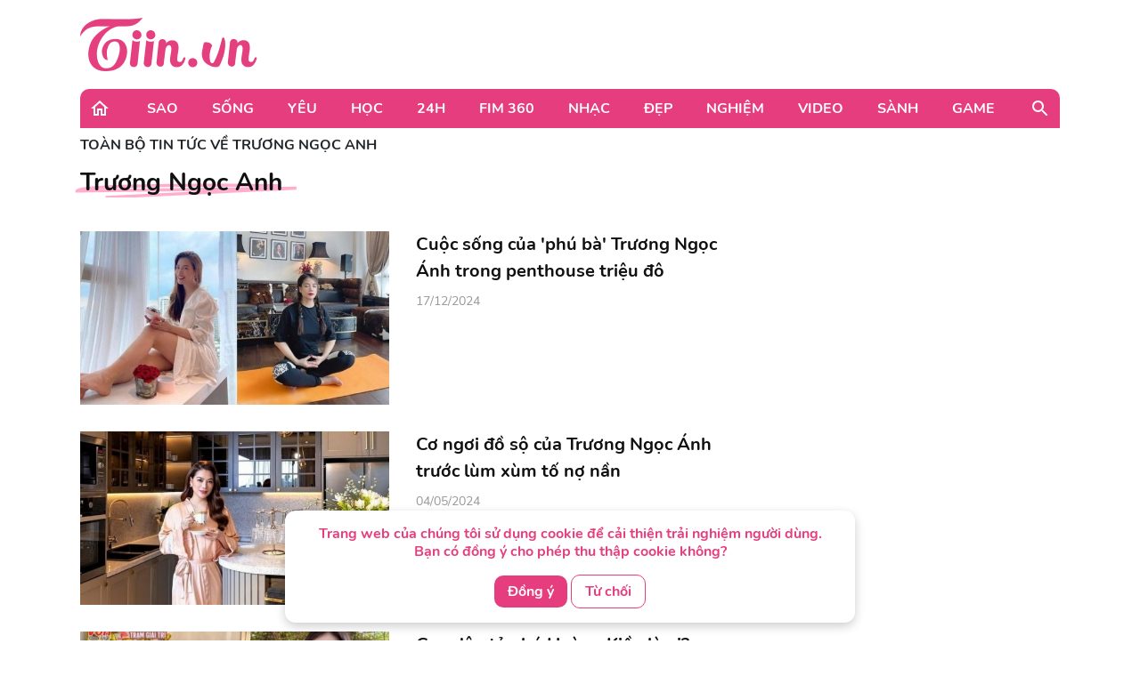

--- FILE ---
content_type: text/html; charset=UTF-8
request_url: https://tiin.vn/tag/truong-ngoc-anh.html
body_size: 26353
content:
<!doctype html>
<html lang="vi">
<head>
    <meta charset="UTF-8">
    <meta name="csrf-token" content="snbtf1W9SAQW5r7IaKK72rlb0CsPdkMS32hCZByf">
    <meta content="width=device-width, initial-scale=1, minimum-scale=1, maximum-scale=5, user-scalable=1" name="viewport"/>
    <title>
            Trương Ngọc Anh
    </title>
    <meta http-equiv="X-UA-Compatible" content="ie=edge">
    <meta name="google-site-verification" content="lhklZg8qtIf9C7YBlgxDiscoMVv7fIrjzDRhHU6jlWc"/>
    <meta http-equiv="content-language" content="vi"/>
    <meta name="geo.country" content="VN"/>
    <meta name="geo.region" content="VN-HN"/>
    <meta name="geo.placename" content="Hà Nội"/>
    <meta name="geo.position" content="21.033333;105.85"/>
    <meta property="fb:app_id" content="1633476786944919"/>
    <meta property="fb:pages" content="244783322219027"/>
    <meta name="dc.publisher" content="Tiin.vn"/>
    <meta name="dc.identifier" content="Tiin.vn"/>
    <meta name="dc.language" content="vi-VN"/>
    <meta property="og:url" content="https://tiin.vn/tag/truong-ngoc-anh.html"/>
    <meta property="og:type" content="article"/>
    <meta name="p:domain_verify" content="46c94fb88828eb5a4a970bfd116824a7"/>
    <meta name="facebook-domain-verification" content="0f1pba8a63bm2cghgmg09lzd7f5sc1" />
        <meta name="description" content="Trương Ngọc Anh, Tin tức, videos mới nhất về Trương Ngọc Anh"/>
    <meta property="keywords" content="Trương Ngọc Anh"/>
    <meta name="dc.source" content="http://www.tiin.vn"/>
    <meta name="dc.language" content="vi-VN"/>
    <meta name="dc.title" content="Trang tin tổng hợp giới trẻ - Tiin.vn"/>
    <meta property="article:publisher" content="https://www.facebook.com/tiin.vn"/>
    <meta property="article:author" content="https://www.facebook.com/tiin.vn"/>
            <link rel="canonical" href="https://tiin.vn/tag/truong-ngoc-anh.html"/>
        <meta property="og:video:width" content="400"/>
    <meta property="og:video:height" content="227"/>
    <meta name="robots" content="max-image-preview:large,  noarchive, index, follow"/>
    <meta name="googlebot" content="index,follow"/>
    <meta name="author" content="Tiin" />
    <meta name="slurp" content="index,follow"/>
    <meta name="msnbot" content="index,follow"/>
    <meta name="Facebot" content="index,follow"/>
    <meta name="revisit-after" content="days"/>

    <link rel="shortcut icon" href="https://tiin.vn/favicon.ico"/>
    <link rel="stylesheet" href="https://tiin.vn/css/bootstrap.min.css?v=8688">
    <link rel="preload" href="https://tiin.vn/css/bootstrap.min.css?v=8688" as="style">


    
    <link rel="stylesheet" href="https://tiin.vn/css/index.css?v=8688">
    <link rel="preload" href="https://tiin.vn/css/index.css?v=8688" as="style">
    <link rel="preload" href="https://tiin.vn/fonts/nunito/Nunito-Bold.ttf" as="font" type="font/ttf" crossorigin>
    <link rel="preload" href="https://tiin.vn/fonts/nunito/Nunito-ExtraBold.ttf" as="font" type="font/ttf" crossorigin>
    <link rel="preload" href="https://tiin.vn/fonts/nunito/Nunito-Regular.ttf" as="font" type="font/ttf" crossorigin>

        <!-- Global site tag (gtag.js_wap) - Google Analytics: total-->
        <script>

            (function (i, s, o, g, r, a, m) {
                i['GoogleAnalyticsObject'] = r;
                i[r] = i[r] || function () {
                    (i[r].q = i[r].q || []).push(arguments)
                }, i[r].l = 1 * new Date();
                a = s.createElement(o),
                    m = s.getElementsByTagName(o)[0];
                a.async = 1;
                a.src = g;
                m.parentNode.insertBefore(a, m)
            })(window, document, 'script', 'https://www.google-analytics.com/analytics.js', 'ga');
            ga('create', 'UA-25476266-7', 'auto', 'clientTracker');

            ga('send', 'pageview');
            ga('clientTracker.send', 'pageview');

        </script>

        <!-- Global site tag (gtag.js_wap) - Google Analytics -->
        <script async src="https://www.googletagmanager.com/gtag/js?id=UA-167325170-1"></script>
        <script>
            window.dataLayer = window.dataLayer || [];

            function gtag() {
                dataLayer.push(arguments);
            }

            gtag('js', new Date());

            gtag('config', 'UA-167325170-1');
        </script>


        <!-- Global site tag (gtag.js) - Google Analytics -->
        <script async src="https://www.googletagmanager.com/gtag/js?id=UA-169023656-1"></script>
        <script>
            window.dataLayer = window.dataLayer || [];

            function gtag() {
                dataLayer.push(arguments);
            }

            gtag('js', new Date());

            gtag('config', 'UA-169023656-1');
        </script>

        <!-- Global site tag (gtag.js) - Google Analytics -->
        <script async src="https://www.googletagmanager.com/gtag/js?id=G-6ET3T66WLT"></script>
        <script>
            window.dataLayer = window.dataLayer || [];
            function gtag(){dataLayer.push(arguments);}
            gtag('js', new Date());

            gtag('config', 'G-6ET3T66WLT');
        </script>

    <script async src="https://static.amcdn.vn/tka/cdn.js"; type="text/javascript"></script>
    <script>
        var arfAsync = arfAsync || [];
    </script>
    <script id="arf-core-js" onerror="window.arferrorload=true;" src="//media1.admicro.vn/cms/Arf.min.js"; async></script>

    <!-- Facebook Pixel Code -->
    <script>
        !function (f, b, e, v, n, t, s) {
            if (f.fbq) return;
            n = f.fbq = function () {
                n.callMethod ?
                    n.callMethod.apply(n, arguments) : n.queue.push(arguments)
            };
            if (!f._fbq) f._fbq = n;
            n.push = n;
            n.loaded = !0;
            n.version = '2.0';
            n.queue = [];
            t = b.createElement(e);
            t.async = !0;
            t.src = v;
            s = b.getElementsByTagName(e)[0];
            s.parentNode.insertBefore(t, s)
        }(window, document, 'script',
            'https://connect.facebook.net/en_US/fbevents.js');
        fbq('init', '132988607389732');
        fbq('track', 'PageView');
    </script>
    <noscript><img height="1" width="1" style="display:none"
            src="https://www.facebook.com/tr?id=132988607389732&ev=PageView&noscript=1" /></noscript>
    <!-- End Facebook Pixel Code -->
     
    
    <script async src="https://securepubads.g.doubleclick.net/tag/js/gpt.js" crossorigin="anonymous"></script>
    <script>
        window.googletag = window.googletag || {cmd: []};
        googletag.cmd.push(function() {
            googletag.defineSlot('/55237200/vtm_tiin/vtm_tiin_web_right', [300, 250], 'div-gpt-ad-1757665183200-0').addService(googletag.pubads());
            googletag.pubads().enableSingleRequest();
            googletag.enableServices();
        });
    </script>

</head>
<div id="cookie-consent" class="cookie-consent-box hidden">
    <p>Trang web của chúng tôi sử dụng cookie để cải thiện trải nghiệm người dùng. Bạn có đồng ý cho phép thu thập cookie không?</p>
    <button class="accept-cookie" id="accept-cookie">Đồng ý</button>
    <button class="decline-cookie" id="decline-cookie">Từ chối</button>
</div>

<script>
    document.addEventListener('DOMContentLoaded', () => {
        const consentBox = document.getElementById('cookie-consent');
        if (!consentBox) return;

        // 1️⃣ Kiểm tra xem cookie_consent đã tồn tại chưa
        const hasConsent = document.cookie.split('; ').some(row => row.startsWith('cookie_consent='));
        console.log('hasConsent:', hasConsent);
        

        if (!hasConsent) {
            // 2️⃣ Nếu chưa có cookie => hiển thị box với hiệu ứng sau 1 chút (tránh nháy)
            consentBox.classList.remove('hidden');
            setTimeout(() => consentBox.classList.add('show'), 200);
        }

        // 3️⃣ Khi người dùng bấm chọn
        const setConsent = (value) => {
            const expires = new Date(Date.now() + 180 * 864e5).toUTCString(); // 6 tháng
            document.cookie = `cookie_consent=${value}; expires=${expires}; path=/`;

            // Ẩn box với hiệu ứng trượt xuống
            consentBox.classList.remove('show');
            consentBox.classList.add('hide');
            setTimeout(() => consentBox.classList.add('hidden'), 600);
        };

        document.getElementById('accept-cookie').addEventListener('click', () => setConsent('accepted'));
        document.getElementById('decline-cookie').addEventListener('click', () => setConsent('declined'));
    });
</script>




<body>
<div id="app" class="wrap-1100 mx-auto" >


    <div id="fb-root"></div>
    <script async defer crossorigin="anonymous"
            src="https://connect.facebook.net/vi_VN/sdk.js#xfbml=1&version=v8.0&appId=1877625995669578&autoLogAppEvents=1"
            nonce="r6YlZeoO"></script>


        <script defer>
        function logClick(position, linkRedirect) {
            let apiLog = 'https://apiv2.tiin.vn/apitiinservice/clickView';
            var formdata = new FormData();
            formdata.append('check',position);
            formdata.append('source','web');
            fetch(apiLog,
                {
                    method: "POST",
                    body: formdata
                })
                .then(function(res){ console.log('then',res) })
                .catch(function(res){ console.log('catch',res) })
        }
    </script>

    <div class="container"
     style="background-image: url('https://newsmd2fr.keeng.vn/tiin/archive/flash/2022/02/16/ef94abc38210be6fcebc21b57c1146ad.png'); background-size: 100% 96px; background-repeat: no-repeat; width: 1280px;background-color: white">
    <div class="row justify-content-between align-items-center" style="padding: 20px 0">
                    <div class="col-md-2 mb-0">
                <a href="https://tiin.vn" title="Trang tin tức tổng hợp giới trẻ - Tiin.vn">
                    <img style="width:199px" src="https://tiin.vn/images/footer/logo.png" class="lazyload"
                         alt="Trang tin tức tổng hợp giới trẻ - Tiin.vn">
                </a>
            </div>
        
    </div>
</div>


    <div class="menu-header container" style="border-radius: 10px 10px 0px 0px;">
        <div class="container-menu position-relative h-100 d-flex align-items-center">
            <a style="margin: 0 22px 0 10px" href="https://tiin.vn">
                <img class="lazyload" data-src="https://tiin.vn/images/header/home.svg" alt="tiin.vn">
            </a>

            <div class="mr-auto">
                                                                                        <div class="item" style="display: table-cell">
                                <a class="title d-block"
                                   href="https://tiin.vn/sao.html">Sao</a>
                                <div class="box-item position-absolute container">
                                    <a href="https://tiin.vn/sao.html"
                                       class="parent-cate-title">Sao</a>
                                    <div class="clearfix row" style="padding-right: 15px">
                                        <ul class="list-sub-cate col-md-2">
                                                                                            <a href="https://tiin.vn/sao/sao-viet.html">
                                                    <li class="sub-cate-item">Sao Việt</li>
                                                </a>
                                                                                            <a href="https://tiin.vn/sao/sao-han.html">
                                                    <li class="sub-cate-item">Sao châu Á</li>
                                                </a>
                                                                                            <a href="https://tiin.vn/sao/sao-hollywood.html">
                                                    <li class="sub-cate-item">Sao Âu Mỹ</li>
                                                </a>
                                                                                    </ul>
                                        <div class="news col-md-10" style="margin-top: -20px">
                                            <div class="row">
                                                                                                                                                            <div class="news-item col-md-3">
                                                            <a class="link" href="https://tiin.vn/chuyen-muc/sao/nhom-nhac-uprize-chinh-thuc-ra-mat-voi-7-thanh-vien.html">
                                                                <img
                                                                    data-src="https://newsmd2fr.keeng.vn/tiin/archive/imageslead/2026/01/18/thumb00_unlzynt9cj6szv9ll0cppusc104m4yfg6wap_320.jpg"
                                                                    class="lazyload" style="width: 215px">
                                                            </a>
                                                            <a href="https://tiin.vn/chuyen-muc/sao/nhom-nhac-uprize-chinh-thuc-ra-mat-voi-7-thanh-vien.html">
                                                                <p class="news-title">
                                                                    Nhóm nhạc UPRIZE chính thức ra mắt với 7 thành viên
                                                                                                                                    </p>
                                                            </a>
                                                        </div>
                                                                                                            <div class="news-item col-md-3">
                                                            <a class="link" href="https://tiin.vn/chuyen-muc/sao/phuong-my-chi-len-tieng-bac-bo-tin-don-su-dung-chat-cam-doa-khoi-kien-ke-tung-tin-gia.html">
                                                                <img
                                                                    data-src="https://newsmd2fr.keeng.vn/tiin/archive/imageslead/2026/01/17/thumb00_56m72ipp9dswdenml4ty77vj12dw6c839wap_320.jpg"
                                                                    class="lazyload" style="width: 215px">
                                                            </a>
                                                            <a href="https://tiin.vn/chuyen-muc/sao/phuong-my-chi-len-tieng-bac-bo-tin-don-su-dung-chat-cam-doa-khoi-kien-ke-tung-tin-gia.html">
                                                                <p class="news-title">
                                                                    Phương Mỹ Chi lên tiếng bác bỏ tin đồn ‘sử dụng chất cấm’, dọa khởi kiện kẻ tung tin giả
                                                                                                                                    </p>
                                                            </a>
                                                        </div>
                                                                                                            <div class="news-item col-md-3">
                                                            <a class="link" href="https://tiin.vn/chuyen-muc/sao/lien-hoan-phim-chau-a-da-nang-2026-se-dien-ra-trong-7-ngay-voi-quy-mo-mo-rong.html">
                                                                <img
                                                                    data-src="https://newsmd2fr.keeng.vn/tiin/archive/imageslead/2026/01/17/thumb00_dpfcsazl4qxzhqupahnqetbb4uba15z61wap_320.jpg"
                                                                    class="lazyload" style="width: 215px">
                                                            </a>
                                                            <a href="https://tiin.vn/chuyen-muc/sao/lien-hoan-phim-chau-a-da-nang-2026-se-dien-ra-trong-7-ngay-voi-quy-mo-mo-rong.html">
                                                                <p class="news-title">
                                                                    Liên hoan phim châu Á Đà Nẵng 2026 sẽ diễn ra trong 7 ngày với quy mô mở rộng
                                                                                                                                    </p>
                                                            </a>
                                                        </div>
                                                                                                            <div class="news-item col-md-3">
                                                            <a class="link" href="https://tiin.vn/chuyen-muc/sao/khep-lai-xinh-do-re-linh-luong-thuy-linh-ke-cau-chuyen-doi-song-tu-khong-gian-gia-dinh.html">
                                                                <img
                                                                    data-src="https://newsmd2fr.keeng.vn/tiin/archive/imageslead/2026/01/17/thumb00_ydhhun63w2ksifkn0jcualwkgt64p7905wap_320.jpg"
                                                                    class="lazyload" style="width: 215px">
                                                            </a>
                                                            <a href="https://tiin.vn/chuyen-muc/sao/khep-lai-xinh-do-re-linh-luong-thuy-linh-ke-cau-chuyen-doi-song-tu-khong-gian-gia-dinh.html">
                                                                <p class="news-title">
                                                                    Khép lại &#039;Xinh-Đờ-Rê-Linh&#039;, Lương Thùy Linh kể câu chuyện đời sống từ không gian gia đình
                                                                                                                                    </p>
                                                            </a>
                                                        </div>
                                                                                                                                                </div>
                                        </div>
                                    </div>
                                </div>
                            </div>
                                                                                                <div class="item" style="display: table-cell">
                                <a class="title d-block"
                                   href="https://tiin.vn/song.html">Sống</a>
                                <div class="box-item position-absolute container">
                                    <a href="https://tiin.vn/song.html"
                                       class="parent-cate-title">Sống</a>
                                    <div class="clearfix row" style="padding-right: 15px">
                                        <ul class="list-sub-cate col-md-2">
                                                                                            <a href="https://tiin.vn/song/loi-song.html">
                                                    <li class="sub-cate-item">Lối sống</li>
                                                </a>
                                                                                            <a href="https://tiin.vn/song/phong-cach.html">
                                                    <li class="sub-cate-item">Phong cách</li>
                                                </a>
                                                                                            <a href="https://tiin.vn/song/check-in.html">
                                                    <li class="sub-cate-item">Check-in</li>
                                                </a>
                                                                                            <a href="https://tiin.vn/song/vba.html">
                                                    <li class="sub-cate-item">VBA</li>
                                                </a>
                                                                                            <a href="https://tiin.vn/song/hot-trend.html">
                                                    <li class="sub-cate-item">Hot Trend</li>
                                                </a>
                                                                                    </ul>
                                        <div class="news col-md-10" style="margin-top: -20px">
                                            <div class="row">
                                                                                                                                                            <div class="news-item col-md-3">
                                                            <a class="link" href="https://tiin.vn/chuyen-muc/song/tam-dung-phuong-an-thi-to-hop-6-mon-vao-lop-10-cho-thoi-diem-phu-hop.html">
                                                                <img
                                                                    data-src="https://newsmd2fr.keeng.vn/tiin/archive/imageslead/2026/01/18/thumb00_ibw30oj0mmdpzp80zfxeuo20b10u6reb5wap_320.jpg"
                                                                    class="lazyload" style="width: 215px">
                                                            </a>
                                                            <a href="https://tiin.vn/chuyen-muc/song/tam-dung-phuong-an-thi-to-hop-6-mon-vao-lop-10-cho-thoi-diem-phu-hop.html">
                                                                <p class="news-title">
                                                                    Tạm dừng phương án thi tổ hợp 6 môn vào lớp 10, chờ thời điểm phù hợp
                                                                                                                                    </p>
                                                            </a>
                                                        </div>
                                                                                                            <div class="news-item col-md-3">
                                                            <a class="link" href="https://tiin.vn/chuyen-muc/song/khac-phuc-hau-qua-tai-nan-dac-biet-nghiem-trong-tren-quoc-lo-6.html">
                                                                <img
                                                                    data-src="https://newsmd2fr.keeng.vn/tiin/archive/imageslead/2026/01/18/thumb00_itrxa00vxfgg6b0tzh9dsgv3eeidz2og6wap_320.jpg"
                                                                    class="lazyload" style="width: 215px">
                                                            </a>
                                                            <a href="https://tiin.vn/chuyen-muc/song/khac-phuc-hau-qua-tai-nan-dac-biet-nghiem-trong-tren-quoc-lo-6.html">
                                                                <p class="news-title">
                                                                    Khắc phục hậu quả tai nạn đặc biệt nghiêm trọng trên Quốc lộ 6
                                                                                                                                    </p>
                                                            </a>
                                                        </div>
                                                                                                            <div class="news-item col-md-3">
                                                            <a class="link" href="https://tiin.vn/chuyen-muc/song/ha-noi-metro-dung-ban-ve-he-thong-cu-tren-tuyen-nhon-ga-ha-noi.html">
                                                                <img
                                                                    data-src="https://newsmd2fr.keeng.vn/tiin/archive/imageslead/2026/01/18/thumb00_bzlffzhan87ejowyqffdvz5pjhcky3ps5wap_320.jpg"
                                                                    class="lazyload" style="width: 215px">
                                                            </a>
                                                            <a href="https://tiin.vn/chuyen-muc/song/ha-noi-metro-dung-ban-ve-he-thong-cu-tren-tuyen-nhon-ga-ha-noi.html">
                                                                <p class="news-title">
                                                                    Hà Nội Metro dừng bán vé hệ thống cũ trên tuyến Nhổn - Ga Hà Nội
                                                                                                                                    </p>
                                                            </a>
                                                        </div>
                                                                                                            <div class="news-item col-md-3">
                                                            <a class="link" href="https://tiin.vn/chuyen-muc/song/bao-tang-pho-dau-tien-cua-viet-nam-lua-chon-moi-cho-du-khach.html">
                                                                <img
                                                                    data-src="https://newsmd2fr.keeng.vn/tiin/archive/imageslead/2026/01/16/thumb00_tauadexux55t2wb0js3wuit6aymh4o3t1wap_320.jpg"
                                                                    class="lazyload" style="width: 215px">
                                                            </a>
                                                            <a href="https://tiin.vn/chuyen-muc/song/bao-tang-pho-dau-tien-cua-viet-nam-lua-chon-moi-cho-du-khach.html">
                                                                <p class="news-title">
                                                                    Bảo tàng Phở đầu tiên của Việt Nam: Lựa chọn mới cho du khách
                                                                                                                                    </p>
                                                            </a>
                                                        </div>
                                                                                                                                                </div>
                                        </div>
                                    </div>
                                </div>
                            </div>
                                                                                                <div class="item" style="display: table-cell">
                                <a class="title d-block"
                                   href="https://tiin.vn/yeu.html">Yêu</a>
                                <div class="box-item position-absolute container">
                                    <a href="https://tiin.vn/yeu.html"
                                       class="parent-cate-title">Yêu</a>
                                    <div class="clearfix row" style="padding-right: 15px">
                                        <ul class="list-sub-cate col-md-2">
                                                                                            <a href="https://tiin.vn/yeu/nhat-ky.html">
                                                    <li class="sub-cate-item">Nhật ký</li>
                                                </a>
                                                                                            <a href="https://tiin.vn/yeu/love-story.html">
                                                    <li class="sub-cate-item">Love Story</li>
                                                </a>
                                                                                            <a href="https://tiin.vn/yeu/360-do-yeu.html">
                                                    <li class="sub-cate-item">360 độ Yêu</li>
                                                </a>
                                                                                    </ul>
                                        <div class="news col-md-10" style="margin-top: -20px">
                                            <div class="row">
                                                                                                                                                            <div class="news-item col-md-3">
                                                            <a class="link" href="https://tiin.vn/chuyen-muc/yeu/khi-doi-song-hon-nhan-phoi-tran-tren-mang.html">
                                                                <img
                                                                    data-src="https://newsmd2fr.keeng.vn/tiin/archive/imageslead/2026/01/10/thumb00_l64gz57v3nu6nk6mufv647h55p47pes49wap_320.jpg"
                                                                    class="lazyload" style="width: 215px">
                                                            </a>
                                                            <a href="https://tiin.vn/chuyen-muc/yeu/khi-doi-song-hon-nhan-phoi-tran-tren-mang.html">
                                                                <p class="news-title">
                                                                    Khi đời sống hôn nhân &#039;phơi trần&#039; trên mạng
                                                                                                                                    </p>
                                                            </a>
                                                        </div>
                                                                                                            <div class="news-item col-md-3">
                                                            <a class="link" href="https://tiin.vn/chuyen-muc/yeu/ra-soat-cac-quy-dinh-luat-hon-nhan-va-gia-dinh-nam-2014-de-phu-hop-tinh-hinh-moi.html">
                                                                <img
                                                                    data-src="https://newsmd2fr.keeng.vn/tiin/archive/imageslead/2025/12/24/thumb00_xmkie2k3pa74cwkkwtlwufixqano9g7r5wap_320.jpg"
                                                                    class="lazyload" style="width: 215px">
                                                            </a>
                                                            <a href="https://tiin.vn/chuyen-muc/yeu/ra-soat-cac-quy-dinh-luat-hon-nhan-va-gia-dinh-nam-2014-de-phu-hop-tinh-hinh-moi.html">
                                                                <p class="news-title">
                                                                    Rà soát các quy định Luật Hôn nhân và Gia đình năm 2014 để phù hợp tình hình mới
                                                                                                                                    </p>
                                                            </a>
                                                        </div>
                                                                                                            <div class="news-item col-md-3">
                                                            <a class="link" href="https://tiin.vn/chuyen-muc/yeu/ky-thuat-us-hifu-mang-lai-phep-mau-cho-gia-dinh-hiem-muon.html">
                                                                <img
                                                                    data-src="https://newsmd2fr.keeng.vn/tiin/archive/imageslead/2025/12/18/thumb00_tcpj05rse6j577d8uxd4tafcem94ctj35wap_320.jpg"
                                                                    class="lazyload" style="width: 215px">
                                                            </a>
                                                            <a href="https://tiin.vn/chuyen-muc/yeu/ky-thuat-us-hifu-mang-lai-phep-mau-cho-gia-dinh-hiem-muon.html">
                                                                <p class="news-title">
                                                                    Kỹ thuật US-HIFU mang lại phép màu cho gia đình hiếm muộn
                                                                                                                                    </p>
                                                            </a>
                                                        </div>
                                                                                                            <div class="news-item col-md-3">
                                                            <a class="link" href="https://tiin.vn/chuyen-muc/360-do-yeu/chong-soc-khi-vo-khoe-duoc-tang-dien-thoai-doi-moi-nhat-su-that-phia-sau-con-dau-hon.html">
                                                                <img
                                                                    data-src="https://newsmd2fr.keeng.vn/tiin/archive/imageslead/2025/12/12/thumb00_a2311e4b4e18ff49863289204d72284ewap_320.jpg"
                                                                    class="lazyload" style="width: 215px">
                                                            </a>
                                                            <a href="https://tiin.vn/chuyen-muc/360-do-yeu/chong-soc-khi-vo-khoe-duoc-tang-dien-thoai-doi-moi-nhat-su-that-phia-sau-con-dau-hon.html">
                                                                <p class="news-title">
                                                                    Chồng sốc khi vợ khoe “được tặng điện thoại” đời mới nhất, sự thật phía sau còn đau hơn
                                                                                                                                    </p>
                                                            </a>
                                                        </div>
                                                                                                                                                </div>
                                        </div>
                                    </div>
                                </div>
                            </div>
                                                                                                <div class="item" style="display: table-cell">
                                <a class="title d-block"
                                   href="https://tiin.vn/hoc.html">Học</a>
                                <div class="box-item position-absolute container">
                                    <a href="https://tiin.vn/hoc.html"
                                       class="parent-cate-title">Học</a>
                                    <div class="clearfix row" style="padding-right: 15px">
                                        <ul class="list-sub-cate col-md-2">
                                                                                            <a href="https://tiin.vn/hoc/tuyen-sinh.html">
                                                    <li class="sub-cate-item">Tuyển sinh</li>
                                                </a>
                                                                                            <a href="https://tiin.vn/hoc/con-nha-nguoi-ta.html">
                                                    <li class="sub-cate-item">Con nhà người ta</li>
                                                </a>
                                                                                            <a href="https://tiin.vn/hoc/bi-kip.html">
                                                    <li class="sub-cate-item">Bí kíp</li>
                                                </a>
                                                                                            <a href="https://tiin.vn/hoc/ong-kinh-hoc-duong.html">
                                                    <li class="sub-cate-item">Ống kính học đường</li>
                                                </a>
                                                                                    </ul>
                                        <div class="news col-md-10" style="margin-top: -20px">
                                            <div class="row">
                                                                                                                                                            <div class="news-item col-md-3">
                                                            <a class="link" href="https://tiin.vn/chuyen-muc/hoc/gia-lai-tat-bat-thi-cong-7-truong-noi-tru-tai-cac-xa-bien-gioi.html">
                                                                <img
                                                                    data-src="https://newsmd2fr.keeng.vn/tiin/archive/imageslead/2026/01/17/thumb00_rijk3kyeol6yr9ol8mwn9ylwsiciz0bm9wap_320.jpg"
                                                                    class="lazyload" style="width: 215px">
                                                            </a>
                                                            <a href="https://tiin.vn/chuyen-muc/hoc/gia-lai-tat-bat-thi-cong-7-truong-noi-tru-tai-cac-xa-bien-gioi.html">
                                                                <p class="news-title">
                                                                    Gia Lai: Tất bật thi công 7 trường nội trú tại các xã biên giới
                                                                                                                                    </p>
                                                            </a>
                                                        </div>
                                                                                                            <div class="news-item col-md-3">
                                                            <a class="link" href="https://tiin.vn/chuyen-muc/hoc/tphcm-tuyen-chon-du-an-khoa-hoc-ky-thuat-du-thi-quoc-gia.html">
                                                                <img
                                                                    data-src="https://newsmd2fr.keeng.vn/tiin/archive/imageslead/2026/01/17/thumb00_bbe38a4rry7wo4fgsf2jybf34o2v9pwa0wap_320.jpg"
                                                                    class="lazyload" style="width: 215px">
                                                            </a>
                                                            <a href="https://tiin.vn/chuyen-muc/hoc/tphcm-tuyen-chon-du-an-khoa-hoc-ky-thuat-du-thi-quoc-gia.html">
                                                                <p class="news-title">
                                                                    TPHCM: Tuyển chọn dự án khoa học kỹ thuật dự thi quốc gia
                                                                                                                                    </p>
                                                            </a>
                                                        </div>
                                                                                                            <div class="news-item col-md-3">
                                                            <a class="link" href="https://tiin.vn/chuyen-muc/hoc/phu-huynh-ngop-tho-voi-quy-lop-hoc-ky-i-thu-gan-tram-trieu-chi-dan-trai.html">
                                                                <img
                                                                    data-src="https://newsmd2fr.keeng.vn/tiin/archive/imageslead/2026/01/17/thumb00_ui5ekulepa314fj23ea3bjncf3y1ga709wap_320.jpg"
                                                                    class="lazyload" style="width: 215px">
                                                            </a>
                                                            <a href="https://tiin.vn/chuyen-muc/hoc/phu-huynh-ngop-tho-voi-quy-lop-hoc-ky-i-thu-gan-tram-trieu-chi-dan-trai.html">
                                                                <p class="news-title">
                                                                    Phụ huynh &#039;ngộp thở&#039; với quỹ lớp học kỳ I: Thu gần trăm triệu chi dàn trải
                                                                                                                                    </p>
                                                            </a>
                                                        </div>
                                                                                                            <div class="news-item col-md-3">
                                                            <a class="link" href="https://tiin.vn/chuyen-muc/hoc/trao-157-suat-hoc-bong-nguyen-truong-to-cho-sinh-vien-dai-hoc-hue.html">
                                                                <img
                                                                    data-src="https://newsmd2fr.keeng.vn/tiin/archive/imageslead/2026/01/16/thumb00_y3rp0zkt7mfzyovtrbuym7tynyxafgf11wap_320.jpg"
                                                                    class="lazyload" style="width: 215px">
                                                            </a>
                                                            <a href="https://tiin.vn/chuyen-muc/hoc/trao-157-suat-hoc-bong-nguyen-truong-to-cho-sinh-vien-dai-hoc-hue.html">
                                                                <p class="news-title">
                                                                    Trao 157 suất học bổng Nguyễn Trường Tộ cho sinh viên Đại học Huế
                                                                                                                                    </p>
                                                            </a>
                                                        </div>
                                                                                                                                                </div>
                                        </div>
                                    </div>
                                </div>
                            </div>
                                                                                                <div class="item" style="display: table-cell">
                                <a class="title d-block"
                                   href="https://tiin.vn/24.html">24H</a>
                                <div class="box-item position-absolute container">
                                    <a href="https://tiin.vn/24.html"
                                       class="parent-cate-title">24H</a>
                                    <div class="clearfix row" style="padding-right: 15px">
                                        <ul class="list-sub-cate col-md-2">
                                                                                            <a href="https://tiin.vn/24/the.html">
                                                    <li class="sub-cate-item">Thể Thao</li>
                                                </a>
                                                                                            <a href="https://tiin.vn/24/thoi-su.html">
                                                    <li class="sub-cate-item">Thời sự</li>
                                                </a>
                                                                                            <a href="https://tiin.vn/24/an.html">
                                                    <li class="sub-cate-item">Án</li>
                                                </a>
                                                                                    </ul>
                                        <div class="news col-md-10" style="margin-top: -20px">
                                            <div class="row">
                                                                                                                                                            <div class="news-item col-md-3">
                                                            <a class="link" href="https://tiin.vn/chuyen-muc/the/xac-dinh-hai-cap-ban-ket-u23-chau-a-2026-dong-a-ap-dao-cho-nhung-cuoc-dau-duyen-no.html">
                                                                <img
                                                                    data-src="https://newsmd2fr.keeng.vn/tiin/archive/imageslead/2026/01/18/thumb00_oerq0jylvm6wcnlpazdms1tnih3tahqm4wap_320.jpg"
                                                                    class="lazyload" style="width: 215px">
                                                            </a>
                                                            <a href="https://tiin.vn/chuyen-muc/the/xac-dinh-hai-cap-ban-ket-u23-chau-a-2026-dong-a-ap-dao-cho-nhung-cuoc-dau-duyen-no.html">
                                                                <p class="news-title">
                                                                    Xác định hai cặp bán kết U23 châu Á 2026: Đông Á áp đảo, chờ những cuộc đấu duyên nợ
                                                                                                                                    </p>
                                                            </a>
                                                        </div>
                                                                                                            <div class="news-item col-md-3">
                                                            <a class="link" href="https://tiin.vn/chuyen-muc/the/hlv-uzbekistan-tin-tuong-u23-viet-nam-se-tim-ra-cach-danh-bai-trung-quoc.html">
                                                                <img
                                                                    data-src="https://newsmd2fr.keeng.vn/tiin/archive/imageslead/2026/01/18/thumb00_vf3sdqihsamzpq794di62fcelkvzxh8u6wap_320.jpg"
                                                                    class="lazyload" style="width: 215px">
                                                            </a>
                                                            <a href="https://tiin.vn/chuyen-muc/the/hlv-uzbekistan-tin-tuong-u23-viet-nam-se-tim-ra-cach-danh-bai-trung-quoc.html">
                                                                <p class="news-title">
                                                                    HLV Uzbekistan tin tưởng U23 Việt Nam sẽ tìm ra cách đánh bại Trung Quốc
                                                                                                                                    </p>
                                                            </a>
                                                        </div>
                                                                                                            <div class="news-item col-md-3">
                                                            <a class="link" href="https://tiin.vn/chuyen-muc/the/nhan-dinh-tran-dau-real-sociedad-vs-barcelona-3h00-ngay-19-1-hai-bo-mat-trai-nguoc.html">
                                                                <img
                                                                    data-src="https://newsmd2fr.keeng.vn/tiin/archive/imageslead/2026/01/18/thumb00_8gfxfipmfxejujx18438ohlsykpty63y4wap_320.jpg"
                                                                    class="lazyload" style="width: 215px">
                                                            </a>
                                                            <a href="https://tiin.vn/chuyen-muc/the/nhan-dinh-tran-dau-real-sociedad-vs-barcelona-3h00-ngay-19-1-hai-bo-mat-trai-nguoc.html">
                                                                <p class="news-title">
                                                                    Nhận định trận đấu Real Sociedad vs Barcelona, 3h00 ngày 19.1: Hai bộ mặt trái ngược
                                                                                                                                    </p>
                                                            </a>
                                                        </div>
                                                                                                            <div class="news-item col-md-3">
                                                            <a class="link" href="https://tiin.vn/chuyen-muc/24/thoi-tiet-ngay-18-1-bac-bo-sang-som-va-dem-troi-ret.html">
                                                                <img
                                                                    data-src="https://newsmd2fr.keeng.vn/tiin/archive/imageslead/2026/01/18/thumb00_6moqemcnf3wfrgoenub4aaz913hvlv6g7wap_320.jpg"
                                                                    class="lazyload" style="width: 215px">
                                                            </a>
                                                            <a href="https://tiin.vn/chuyen-muc/24/thoi-tiet-ngay-18-1-bac-bo-sang-som-va-dem-troi-ret.html">
                                                                <p class="news-title">
                                                                    Thời tiết ngày 18/1: Bắc Bộ sáng sớm và đêm trời rét
                                                                                                                                    </p>
                                                            </a>
                                                        </div>
                                                                                                                                                </div>
                                        </div>
                                    </div>
                                </div>
                            </div>
                                                                                                <div class="item" style="display: table-cell">
                                <a class="title d-block"
                                   href="https://tiin.vn/phim.html">Fim 360</a>
                                <div class="box-item position-absolute container">
                                    <a href="https://tiin.vn/phim.html"
                                       class="parent-cate-title">Fim 360</a>
                                    <div class="clearfix row" style="padding-right: 15px">
                                        <ul class="list-sub-cate col-md-2">
                                                                                            <a href="https://tiin.vn/phim/phim-viet.html">
                                                    <li class="sub-cate-item">Phim Việt</li>
                                                </a>
                                                                                            <a href="https://tiin.vn/phim/phim-au-my.html">
                                                    <li class="sub-cate-item">Phim Âu Mỹ</li>
                                                </a>
                                                                                            <a href="https://tiin.vn/phim/phim-chau-a.html">
                                                    <li class="sub-cate-item">Phim Châu Á</li>
                                                </a>
                                                                                    </ul>
                                        <div class="news col-md-10" style="margin-top: -20px">
                                            <div class="row">
                                                                                                                                                            <div class="news-item col-md-3">
                                                            <a class="link" href="https://tiin.vn/chuyen-muc/phim-viet/dao-dien-le-thanh-son-khong-ap-luc-khi-lan-dau-lam-phim-tet.html">
                                                                <img
                                                                    data-src="https://newsmd2fr.keeng.vn/tiin/archive/imageslead/2026/01/17/thumb00_v4xguobm5w6x1h97lk7x3l8rx310gn3z4wap_320.jpg"
                                                                    class="lazyload" style="width: 215px">
                                                            </a>
                                                            <a href="https://tiin.vn/chuyen-muc/phim-viet/dao-dien-le-thanh-son-khong-ap-luc-khi-lan-dau-lam-phim-tet.html">
                                                                <p class="news-title">
                                                                    Đạo diễn Lê Thanh Sơn không áp lực khi lần đầu làm phim tết
                                                                                                                                    </p>
                                                            </a>
                                                        </div>
                                                                                                            <div class="news-item col-md-3">
                                                            <a class="link" href="https://tiin.vn/chuyen-muc/phim-viet/phan-doan-de-doi-cua-kieu-minh-tuan-va-hao-khang-trong-con-ke-ba-nghe.html">
                                                                <img
                                                                    data-src="https://newsmd2fr.keeng.vn/tiin/archive/imageslead/2026/01/16/thumb00_4e66e1832482a6794d5efa3f64e346d4wap_320.jpg"
                                                                    class="lazyload" style="width: 215px">
                                                            </a>
                                                            <a href="https://tiin.vn/chuyen-muc/phim-viet/phan-doan-de-doi-cua-kieu-minh-tuan-va-hao-khang-trong-con-ke-ba-nghe.html">
                                                                <p class="news-title">
                                                                    Phân đoạn để đời của Kiều Minh Tuấn và Hạo Khang trong &#039;Con kể ba nghe&#039;
                                                                                                                                    </p>
                                                            </a>
                                                        </div>
                                                                                                            <div class="news-item col-md-3">
                                                            <a class="link" href="https://tiin.vn/chuyen-muc/phim/mua-do-gianh-canh-dieu-vang-2025-cho-phim-dien-anh-xuat-sac-nhat.html">
                                                                <img
                                                                    data-src="https://newsmd2fr.keeng.vn/tiin/archive/imageslead/2026/01/16/thumb00_3706faaa60869f55556d568c68d90637wap_320.jpg"
                                                                    class="lazyload" style="width: 215px">
                                                            </a>
                                                            <a href="https://tiin.vn/chuyen-muc/phim/mua-do-gianh-canh-dieu-vang-2025-cho-phim-dien-anh-xuat-sac-nhat.html">
                                                                <p class="news-title">
                                                                    &#039;Mưa Đỏ&#039; giành Cánh Diều Vàng 2025 cho Phim điện ảnh xuất sắc nhất
                                                                                                                                    </p>
                                                            </a>
                                                        </div>
                                                                                                            <div class="news-item col-md-3">
                                                            <a class="link" href="https://tiin.vn/chuyen-muc/phim/phim-tet-loc-xuan-5-tiep-noi-cau-chuyen-nhan-van-ve-gia-dinh-va-tinh-than.html">
                                                                <img
                                                                    data-src="https://newsmd2fr.keeng.vn/tiin/archive/imageslead/2026/01/15/thumb00_e941f9d0957166f8afd705a5570450b4wap_320.jpg"
                                                                    class="lazyload" style="width: 215px">
                                                            </a>
                                                            <a href="https://tiin.vn/chuyen-muc/phim/phim-tet-loc-xuan-5-tiep-noi-cau-chuyen-nhan-van-ve-gia-dinh-va-tinh-than.html">
                                                                <p class="news-title">
                                                                    Phim Tết &#039;Lộc Xuân 5&#039;: Tiếp nối câu chuyện nhân văn về gia đình và tình thân
                                                                                                                                    </p>
                                                            </a>
                                                        </div>
                                                                                                                                                </div>
                                        </div>
                                    </div>
                                </div>
                            </div>
                                                                                                <div class="item" style="display: table-cell">
                                <a class="title d-block"
                                   href="https://tiin.vn/nhac.html">Nhạc</a>
                                <div class="box-item position-absolute container">
                                    <a href="https://tiin.vn/nhac.html"
                                       class="parent-cate-title">Nhạc</a>
                                    <div class="clearfix row" style="padding-right: 15px">
                                        <ul class="list-sub-cate col-md-2">
                                                                                            <a href="https://tiin.vn/nhac/nhac-viet.html">
                                                    <li class="sub-cate-item">Nhạc Việt</li>
                                                </a>
                                                                                            <a href="https://tiin.vn/nhac/nhac-chau-a.html">
                                                    <li class="sub-cate-item">Nhạc Châu Á</li>
                                                </a>
                                                                                            <a href="https://tiin.vn/nhac/nhac-au-my.html">
                                                    <li class="sub-cate-item">Nhạc Âu Mỹ</li>
                                                </a>
                                                                                    </ul>
                                        <div class="news col-md-10" style="margin-top: -20px">
                                            <div class="row">
                                                                                                                                                            <div class="news-item col-md-3">
                                                            <a class="link" href="https://tiin.vn/chuyen-muc/nhac/v-pop-khang-dinh-ban-sac-doc-dao-tu-di-san-va-xu-huong-toan-cau.html">
                                                                <img
                                                                    data-src="https://newsmd2fr.keeng.vn/tiin/archive/imageslead/2026/01/15/thumb00_5386fbfa0365e50738efedabb0fe66f4wap_320.jpg"
                                                                    class="lazyload" style="width: 215px">
                                                            </a>
                                                            <a href="https://tiin.vn/chuyen-muc/nhac/v-pop-khang-dinh-ban-sac-doc-dao-tu-di-san-va-xu-huong-toan-cau.html">
                                                                <p class="news-title">
                                                                    V-pop khẳng định bản sắc độc đáo từ di sản và xu hướng toàn cầu
                                                                                                                                    </p>
                                                            </a>
                                                        </div>
                                                                                                            <div class="news-item col-md-3">
                                                            <a class="link" href="https://tiin.vn/chuyen-muc/nhac-chau-a/bts-tro-lai-dua-k-pop-len-dinh-cao-toan-cau.html">
                                                                <img
                                                                    data-src="https://newsmd2fr.keeng.vn/tiin/archive/imageslead/2026/01/14/thumb00_ywhliwu7u071msfrriblsmqxi8fkjohf6wap_320.jpg"
                                                                    class="lazyload" style="width: 215px">
                                                            </a>
                                                            <a href="https://tiin.vn/chuyen-muc/nhac-chau-a/bts-tro-lai-dua-k-pop-len-dinh-cao-toan-cau.html">
                                                                <p class="news-title">
                                                                    BTS trở lại, đưa K-pop lên đỉnh cao toàn cầu
                                                                                                                                    </p>
                                                            </a>
                                                        </div>
                                                                                                            <div class="news-item col-md-3">
                                                            <a class="link" href="https://tiin.vn/chuyen-muc/nhac/pham-tuyen-nguoi-viet-nen-ky-uc-am-nhac-cua-nhieu-the-he.html">
                                                                <img
                                                                    data-src="https://newsmd2fr.keeng.vn/tiin/archive/imageslead/2026/01/13/thumb00_krgvygbm4dmbavqtkbm6qlhrvq0gc7v76wap_320.jpg"
                                                                    class="lazyload" style="width: 215px">
                                                            </a>
                                                            <a href="https://tiin.vn/chuyen-muc/nhac/pham-tuyen-nguoi-viet-nen-ky-uc-am-nhac-cua-nhieu-the-he.html">
                                                                <p class="news-title">
                                                                    Phạm Tuyên: Người viết nên ký ức âm nhạc của nhiều thế hệ
                                                                                                                                    </p>
                                                            </a>
                                                        </div>
                                                                                                            <div class="news-item col-md-3">
                                                            <a class="link" href="https://tiin.vn/chuyen-muc/nhac/thu-tren-424-ti-dong-tien-tac-quyen-am-nhac-trong-nam-2025.html">
                                                                <img
                                                                    data-src="https://newsmd2fr.keeng.vn/tiin/archive/imageslead/2026/01/13/thumb00_1b3ba4a72c6b9e26773c57506d258d6cwap_320.jpg"
                                                                    class="lazyload" style="width: 215px">
                                                            </a>
                                                            <a href="https://tiin.vn/chuyen-muc/nhac/thu-tren-424-ti-dong-tien-tac-quyen-am-nhac-trong-nam-2025.html">
                                                                <p class="news-title">
                                                                    Thu trên 424 tỉ đồng tiền tác quyền âm nhạc trong năm 2025
                                                                                                                                    </p>
                                                            </a>
                                                        </div>
                                                                                                                                                </div>
                                        </div>
                                    </div>
                                </div>
                            </div>
                                                                                                <div class="item" style="display: table-cell">
                                <a class="title d-block"
                                   href="https://tiin.vn/dep.html">Đẹp</a>
                                <div class="box-item position-absolute container">
                                    <a href="https://tiin.vn/dep.html"
                                       class="parent-cate-title">Đẹp</a>
                                    <div class="clearfix row" style="padding-right: 15px">
                                        <ul class="list-sub-cate col-md-2">
                                                                                            <a href="https://tiin.vn/dep/thoi-trang.html">
                                                    <li class="sub-cate-item">Thời Trang</li>
                                                </a>
                                                                                            <a href="https://tiin.vn/dep/tham-my.html">
                                                    <li class="sub-cate-item">Thẩm mỹ</li>
                                                </a>
                                                                                    </ul>
                                        <div class="news col-md-10" style="margin-top: -20px">
                                            <div class="row">
                                                                                                                                                            <div class="news-item col-md-3">
                                                            <a class="link" href="https://tiin.vn/chuyen-muc/dep/5-goi-y-ve-xu-huong-giay-len-ngoi-trong-nam-2026.html">
                                                                <img
                                                                    data-src="https://newsmd2fr.keeng.vn/tiin/archive/imageslead/2026/01/17/thumb00_r3835j2fjh57euv04h4olhhy6gncn3gn8wap_320.jpg"
                                                                    class="lazyload" style="width: 215px">
                                                            </a>
                                                            <a href="https://tiin.vn/chuyen-muc/dep/5-goi-y-ve-xu-huong-giay-len-ngoi-trong-nam-2026.html">
                                                                <p class="news-title">
                                                                    5 gợi ý về xu hướng giày &#039;lên ngôi&#039; trong năm 2026
                                                                                                                                    </p>
                                                            </a>
                                                        </div>
                                                                                                            <div class="news-item col-md-3">
                                                            <a class="link" href="https://tiin.vn/chuyen-muc/dep/a-hau-thu-ngan-khoi-dong-hanh-trinh-tai-miss-intercontinental-lan-thu-53.html">
                                                                <img
                                                                    data-src="https://newsmd2fr.keeng.vn/tiin/archive/imageslead/2026/01/17/thumb00_8beda665a66fb739c15e1f88b0201632wap_320.jpg"
                                                                    class="lazyload" style="width: 215px">
                                                            </a>
                                                            <a href="https://tiin.vn/chuyen-muc/dep/a-hau-thu-ngan-khoi-dong-hanh-trinh-tai-miss-intercontinental-lan-thu-53.html">
                                                                <p class="news-title">
                                                                    Á hậu Thu Ngân khởi động hành trình tại &#039;Miss Intercontinental lần thứ 53&#039;
                                                                                                                                    </p>
                                                            </a>
                                                        </div>
                                                                                                            <div class="news-item col-md-3">
                                                            <a class="link" href="https://tiin.vn/chuyen-muc/dep/nhung-phu-kien-an-y-khi-di-cung-ao-dai.html">
                                                                <img
                                                                    data-src="https://newsmd2fr.keeng.vn/tiin/archive/imageslead/2026/01/15/thumb00_f304ro1ooy052iatefsh13yro7ili4rw8wap_320.jpg"
                                                                    class="lazyload" style="width: 215px">
                                                            </a>
                                                            <a href="https://tiin.vn/chuyen-muc/dep/nhung-phu-kien-an-y-khi-di-cung-ao-dai.html">
                                                                <p class="news-title">
                                                                    Những phụ kiện &#039;ăn ý&#039; khi đi cùng áo dài
                                                                                                                                    </p>
                                                            </a>
                                                        </div>
                                                                                                            <div class="news-item col-md-3">
                                                            <a class="link" href="https://tiin.vn/chuyen-muc/dep/5-kieu-trang-phuc-giup-phai-dep-ghi-diem-trong-mua-tiec-tat-nien.html">
                                                                <img
                                                                    data-src="https://newsmd2fr.keeng.vn/tiin/archive/imageslead/2026/01/14/thumb00_tafqqrn85g6qdbgqbcqm8o35krp3f34w4wap_320.jpg"
                                                                    class="lazyload" style="width: 215px">
                                                            </a>
                                                            <a href="https://tiin.vn/chuyen-muc/dep/5-kieu-trang-phuc-giup-phai-dep-ghi-diem-trong-mua-tiec-tat-nien.html">
                                                                <p class="news-title">
                                                                    5 kiểu trang phục giúp phái đẹp ghi điểm trong &#039;mùa&#039; tiệc tất niên
                                                                                                                                    </p>
                                                            </a>
                                                        </div>
                                                                                                                                                </div>
                                        </div>
                                    </div>
                                </div>
                            </div>
                                                                                                <div class="item" style="display: table-cell">
                                <a class="title d-block"
                                   href="https://tiin.vn/nghiem.html">Nghiệm</a>
                                <div class="box-item position-absolute container">
                                    <a href="https://tiin.vn/nghiem.html"
                                       class="parent-cate-title">Nghiệm</a>
                                    <div class="clearfix row" style="padding-right: 15px">
                                        <ul class="list-sub-cate col-md-2">
                                                                                            <a href="https://tiin.vn/nghiem/chiem-tinh.html">
                                                    <li class="sub-cate-item">Chiêm tinh</li>
                                                </a>
                                                                                            <a href="https://tiin.vn/nghiem/trac-nghiem.html">
                                                    <li class="sub-cate-item">Trắc nghiệm</li>
                                                </a>
                                                                                            <a href="https://tiin.vn/nghiem/tu-vi.html">
                                                    <li class="sub-cate-item">Tử vi</li>
                                                </a>
                                                                                            <a href="https://tiin.vn/nghiem/phong-thuy.html">
                                                    <li class="sub-cate-item">Phong thủy</li>
                                                </a>
                                                                                    </ul>
                                        <div class="news col-md-10" style="margin-top: -20px">
                                            <div class="row">
                                                                                                                                                            <div class="news-item col-md-3">
                                                            <a class="link" href="https://tiin.vn/chuyen-muc/tu-vi/tu-vi-tuan-moi-12-18-1-2026-tuoi-dan-tai-loc-hung-vuong-tuoi-hoi-cong-danh-tang-tien.html">
                                                                <img
                                                                    data-src="https://newsmd2fr.keeng.vn/tiin/archive/imageslead/2026/01/12/thumb00_tc8xory54zaeqbosvpv6rpis7ugg3h4k5wap_320.jpg"
                                                                    class="lazyload" style="width: 215px">
                                                            </a>
                                                            <a href="https://tiin.vn/chuyen-muc/tu-vi/tu-vi-tuan-moi-12-18-1-2026-tuoi-dan-tai-loc-hung-vuong-tuoi-hoi-cong-danh-tang-tien.html">
                                                                <p class="news-title">
                                                                    Tử vi tuần mới (12-18/1/2026): Tuổi Dần tài lộc hưng vượng, tuổi Hợi công danh tăng tiến
                                                                                                                                    </p>
                                                            </a>
                                                        </div>
                                                                                                            <div class="news-item col-md-3">
                                                            <a class="link" href="https://tiin.vn/chuyen-muc/tu-vi/tu-vi-tuan-moi-5-11-1-2026-tuoi-mao-cong-danh-xan-lan-tuoi-suu-hanh-dong-quyet-doan.html">
                                                                <img
                                                                    data-src="https://newsmd2fr.keeng.vn/tiin/archive/imageslead/2026/01/05/thumb00_vg7s5b2iegs6i8clxiplbwnxx60jmexx6wap_320.jpg"
                                                                    class="lazyload" style="width: 215px">
                                                            </a>
                                                            <a href="https://tiin.vn/chuyen-muc/tu-vi/tu-vi-tuan-moi-5-11-1-2026-tuoi-mao-cong-danh-xan-lan-tuoi-suu-hanh-dong-quyet-doan.html">
                                                                <p class="news-title">
                                                                    Tử vi tuần mới (5-11/1/2026): Tuổi Mão công danh xán lạn, tuổi Sửu hành động quyết đoán
                                                                                                                                    </p>
                                                            </a>
                                                        </div>
                                                                                                            <div class="news-item col-md-3">
                                                            <a class="link" href="https://tiin.vn/chuyen-muc/tu-vi/tu-vi-nam-2026-tuoi-t-y-tai-chinh-vung-vang-tuoi-dau-nam-bat-thoi-co.html">
                                                                <img
                                                                    data-src="https://newsmd2fr.keeng.vn/tiin/archive/imageslead/2025/12/31/thumb00_iim7uuhv1tlz4wr2gk3j41t9lb4p1o387wap_320.jpg"
                                                                    class="lazyload" style="width: 215px">
                                                            </a>
                                                            <a href="https://tiin.vn/chuyen-muc/tu-vi/tu-vi-nam-2026-tuoi-t-y-tai-chinh-vung-vang-tuoi-dau-nam-bat-thoi-co.html">
                                                                <p class="news-title">
                                                                    Tử vi năm 2026: Tuổi T‎ý tài chính vững vàng, tuổi Dậu nắm bắt thời cơ
                                                                                                                                    </p>
                                                            </a>
                                                        </div>
                                                                                                            <div class="news-item col-md-3">
                                                            <a class="link" href="https://tiin.vn/chuyen-muc/tu-vi/tu-vi-tuan-moi-29-12-2025-4-1-2026-tuoi-suu-cung-co-dia-vi-tuoi-mui-su-nghiep-thang-tien.html">
                                                                <img
                                                                    data-src="https://newsmd2fr.keeng.vn/tiin/archive/imageslead/2025/12/29/thumb00_hh6rbw6fjgyzt6f1cgcvoz6gibkcq3nv0wap_320.jpg"
                                                                    class="lazyload" style="width: 215px">
                                                            </a>
                                                            <a href="https://tiin.vn/chuyen-muc/tu-vi/tu-vi-tuan-moi-29-12-2025-4-1-2026-tuoi-suu-cung-co-dia-vi-tuoi-mui-su-nghiep-thang-tien.html">
                                                                <p class="news-title">
                                                                    Tử vi tuần mới (29/12/2025 - 4/1/2026): Tuổi Sửu củng cố địa vị, tuổi Mùi sự nghiệp thăng tiến
                                                                                                                                    </p>
                                                            </a>
                                                        </div>
                                                                                                                                                </div>
                                        </div>
                                    </div>
                                </div>
                            </div>
                                                                                                <div class="item" style="display: table-cell">
                                <a class="title d-block"
                                   href="https://tiin.vn/video.html">Video</a>
                                <div class="box-item position-absolute container">
                                    <a href="https://tiin.vn/video.html"
                                       class="parent-cate-title">Video</a>
                                    <div class="clearfix row" style="padding-right: 15px">
                                        <ul class="list-sub-cate col-md-2">
                                                                                            <a href="https://tiin.vn/video/doi-song.html">
                                                    <li class="sub-cate-item">Đời sống</li>
                                                </a>
                                                                                            <a href="https://tiin.vn/video/giai-tri.html">
                                                    <li class="sub-cate-item">Giải trí</li>
                                                </a>
                                                                                            <a href="https://tiin.vn/video/xa-hoi.html">
                                                    <li class="sub-cate-item">Xã hội</li>
                                                </a>
                                                                                            <a href="https://tiin.vn/video/the-thao.html">
                                                    <li class="sub-cate-item">Thể thao</li>
                                                </a>
                                                                                    </ul>
                                        <div class="news col-md-10" style="margin-top: -20px">
                                            <div class="row">
                                                                                                                                                            <div class="news-item col-md-3">
                                                            <a class="link" href="https://tiin.vn/video/doi-song/pho-hang-ma-ruc-ro-sac-xuan-don-tet-binh-ngo-2026/3767038.html">
                                                                <img
                                                                    data-src="https://newsmd2fr.keeng.vn/tiin/archive/imageslead/2026/01/12/thumb00_2d40382a90e031dcc7458a41d11f5842wap_320.jpg"
                                                                    class="lazyload" style="width: 215px">
                                                            </a>
                                                            <a href="https://tiin.vn/video/doi-song/pho-hang-ma-ruc-ro-sac-xuan-don-tet-binh-ngo-2026/3767038.html">
                                                                <p class="news-title">
                                                                    Phố Hàng Mã rực rỡ sắc xuân đón Tết Bính Ngọ 2026
                                                                                                                                    </p>
                                                            </a>
                                                        </div>
                                                                                                            <div class="news-item col-md-3">
                                                            <a class="link" href="https://tiin.vn/video/xa-hoi/nguoi-phu-nu-danh-hang-xom-tai-chung-cu-o-ha-noi-bi-tam-giu/3767035.html">
                                                                <img
                                                                    data-src="https://newsmd2fr.keeng.vn/tiin/archive/imageslead/2026/01/12/thumb00_9d8f904e3c7ff265b4a73badc7adb56fwap_320.jpg"
                                                                    class="lazyload" style="width: 215px">
                                                            </a>
                                                            <a href="https://tiin.vn/video/xa-hoi/nguoi-phu-nu-danh-hang-xom-tai-chung-cu-o-ha-noi-bi-tam-giu/3767035.html">
                                                                <p class="news-title">
                                                                    Người phụ nữ đánh hàng xóm tại chung cư ở Hà Nội bị tạm giữ
                                                                                                                                    </p>
                                                            </a>
                                                        </div>
                                                                                                            <div class="news-item col-md-3">
                                                            <a class="link" href="https://tiin.vn/video/doi-song/khong-khi-giang-sinh-ron-rang-bao-trum-cac-tuyen-pho-ha-noi/3762760.html">
                                                                <img
                                                                    data-src="https://newsmd2fr.keeng.vn/tiin/archive/imageslead/2025/12/25/thumb00_d36ecec054d50c7963692b99791c5372wap_320.jpg"
                                                                    class="lazyload" style="width: 215px">
                                                            </a>
                                                            <a href="https://tiin.vn/video/doi-song/khong-khi-giang-sinh-ron-rang-bao-trum-cac-tuyen-pho-ha-noi/3762760.html">
                                                                <p class="news-title">
                                                                    Không khí Giáng sinh rộn ràng bao trùm các tuyến phố Hà Nội
                                                                                                                                    </p>
                                                            </a>
                                                        </div>
                                                                                                            <div class="news-item col-md-3">
                                                            <a class="link" href="https://tiin.vn/video/video/co-giao-tran-thi-thao-va-23-nam-ben-bi-gieo-chu-noi-lung-chung-nui-dao-san/3755263.html">
                                                                <img
                                                                    data-src="https://newsmd2fr.keeng.vn/tiin/archive/imageslead/2025/11/21/thumb00_a0e6ea5f2e8941db9802d1b44639e387wap_320.jpg"
                                                                    class="lazyload" style="width: 215px">
                                                            </a>
                                                            <a href="https://tiin.vn/video/video/co-giao-tran-thi-thao-va-23-nam-ben-bi-gieo-chu-noi-lung-chung-nui-dao-san/3755263.html">
                                                                <p class="news-title">
                                                                    Cô giáo Trần Thị Thao và 23 năm bền bỉ gieo chữ nơi lưng chừng núi Dào San
                                                                                                                                    </p>
                                                            </a>
                                                        </div>
                                                                                                                                                </div>
                                        </div>
                                    </div>
                                </div>
                            </div>
                                                                                                <div class="item" style="display: table-cell">
                                <a class="title d-block"
                                   href="https://tiin.vn/sanh.html">Sành</a>
                                <div class="box-item position-absolute container">
                                    <a href="https://tiin.vn/sanh.html"
                                       class="parent-cate-title">Sành</a>
                                    <div class="clearfix row" style="padding-right: 15px">
                                        <ul class="list-sub-cate col-md-2">
                                                                                            <a href="https://tiin.vn/sanh/dich-vu.html">
                                                    <li class="sub-cate-item">Sản Phẩm Dịch Vụ</li>
                                                </a>
                                                                                            <a href="https://tiin.vn/sanh/song-so.html">
                                                    <li class="sub-cate-item">Sống số</li>
                                                </a>
                                                                                            <a href="https://tiin.vn/sanh/dich-vu.html">
                                                    <li class="sub-cate-item">Dịch vụ</li>
                                                </a>
                                                                                            <a href="https://tiin.vn/sanh/doanh-nghiep-tu-gioi-thieu.html">
                                                    <li class="sub-cate-item">Doanh nghiệp tự giới thiệu</li>
                                                </a>
                                                                                    </ul>
                                        <div class="news col-md-10" style="margin-top: -20px">
                                            <div class="row">
                                                                                                                                                            <div class="news-item col-md-3">
                                                            <a class="link" href="https://tiin.vn/chuyen-muc/sanh/nguoi-dung-gmail-android-sap-duoc-tao-nhan-nhu-iphone.html">
                                                                <img
                                                                    data-src="https://newsmd2fr.keeng.vn/tiin/archive/imageslead/2026/01/17/thumb00_sn9m9ai6lo24eg39nh5kh3eu39dckgu67wap_320.jpg"
                                                                    class="lazyload" style="width: 215px">
                                                            </a>
                                                            <a href="https://tiin.vn/chuyen-muc/sanh/nguoi-dung-gmail-android-sap-duoc-tao-nhan-nhu-iphone.html">
                                                                <p class="news-title">
                                                                    Người dùng Gmail Android sắp được tạo nhãn như iPhone
                                                                                                                                    </p>
                                                            </a>
                                                        </div>
                                                                                                            <div class="news-item col-md-3">
                                                            <a class="link" href="https://tiin.vn/chuyen-muc/sanh/chatgpt-co-goi-gia-re-hon-openai-xac-nhan-sap-thu-nghiem-quang-cao.html">
                                                                <img
                                                                    data-src="https://newsmd2fr.keeng.vn/tiin/archive/imageslead/2026/01/17/thumb00_awvacm2nxszqot05ppcpy5o5am6w93dl7wap_320.jpg"
                                                                    class="lazyload" style="width: 215px">
                                                            </a>
                                                            <a href="https://tiin.vn/chuyen-muc/sanh/chatgpt-co-goi-gia-re-hon-openai-xac-nhan-sap-thu-nghiem-quang-cao.html">
                                                                <p class="news-title">
                                                                    ChatGPT có gói giá rẻ hơn, OpenAI xác nhận sắp thử nghiệm quảng cáo
                                                                                                                                    </p>
                                                            </a>
                                                        </div>
                                                                                                            <div class="news-item col-md-3">
                                                            <a class="link" href="https://tiin.vn/chuyen-muc/sanh/quan-quan-guong-mat-dien-anh-re-huong-lam-tai-xe-giao-hang-dep-trai-nhat-mua-tet.html">
                                                                <img
                                                                    data-src="https://newsmd2fr.keeng.vn/tiin/archive/imageslead/2026/01/16/thumb00_be6ec25faf19e2f74d592c8b3d1ca940wap_320.jpg"
                                                                    class="lazyload" style="width: 215px">
                                                            </a>
                                                            <a href="https://tiin.vn/chuyen-muc/sanh/quan-quan-guong-mat-dien-anh-re-huong-lam-tai-xe-giao-hang-dep-trai-nhat-mua-tet.html">
                                                                <p class="news-title">
                                                                    Quán quân Gương mặt Điện ảnh &#039;rẽ hướng&#039; làm tài xế giao hàng đẹp trai nhất mùa Tết
                                                                                                                                    </p>
                                                            </a>
                                                        </div>
                                                                                                            <div class="news-item col-md-3">
                                                            <a class="link" href="https://tiin.vn/chuyen-muc/sanh/galaxy-s26-series-gia-ban-don-doan-truoc-ngay-ra-mat-co-gi-dang-chu-y.html">
                                                                <img
                                                                    data-src="https://newsmd2fr.keeng.vn/tiin/archive/imageslead/2026/01/16/thumb00_rdtwt0f70t3vc3qezis7dabvki1q42iu0wap_320.jpg"
                                                                    class="lazyload" style="width: 215px">
                                                            </a>
                                                            <a href="https://tiin.vn/chuyen-muc/sanh/galaxy-s26-series-gia-ban-don-doan-truoc-ngay-ra-mat-co-gi-dang-chu-y.html">
                                                                <p class="news-title">
                                                                    Galaxy S26 Series: Giá bán đồn đoán trước ngày ra mắt có gì đáng chú ý?
                                                                                                                                    </p>
                                                            </a>
                                                        </div>
                                                                                                                                                </div>
                                        </div>
                                    </div>
                                </div>
                            </div>
                                                                                                <div class="item" style="display: table-cell">
                                <a class="title d-block"
                                   href="https://tiin.vn/gamez.html">Game</a>
                                <div class="box-item position-absolute container">
                                    <a href="https://tiin.vn/gamez.html"
                                       class="parent-cate-title">Game</a>
                                    <div class="clearfix row" style="padding-right: 15px">
                                        <ul class="list-sub-cate col-md-2">
                                                                                            <a href="https://tiin.vn/gamez/Tin-Game.html">
                                                    <li class="sub-cate-item">Tin Game</li>
                                                </a>
                                                                                            <a href="https://tiin.vn/gamez/Hot-Streamer-Gamer.html">
                                                    <li class="sub-cate-item">Hot Streamer</li>
                                                </a>
                                                                                    </ul>
                                        <div class="news col-md-10" style="margin-top: -20px">
                                            <div class="row">
                                                                                                                                                            <div class="news-item col-md-3">
                                                            <a class="link" href="https://tiin.vn/chuyen-muc/gamez/anya-forger-dot-bien-ban-cosplay-khien-fan-do-mat.html">
                                                                <img
                                                                    data-src="https://newsmd2fr.keeng.vn/tiin/archive/imageslead/2025/10/13/thumb00_b0946w5hw1bzngm2t0lc6t3isixvnqzz0wap_320.jpg"
                                                                    class="lazyload" style="width: 215px">
                                                            </a>
                                                            <a href="https://tiin.vn/chuyen-muc/gamez/anya-forger-dot-bien-ban-cosplay-khien-fan-do-mat.html">
                                                                <p class="news-title">
                                                                    Anya Forger &#039;đột biến&#039; bản cosplay khiến fan đỏ mặt
                                                                                                                                    </p>
                                                            </a>
                                                        </div>
                                                                                                            <div class="news-item col-md-3">
                                                            <a class="link" href="https://tiin.vn/chuyen-muc/gamez/top-game-nhap-vai-dua-nguoi-choi-quay-nguoc-thoi-gian-cuc-hay.html">
                                                                <img
                                                                    data-src="https://newsmd2fr.keeng.vn/tiin/archive/imageslead/2025/10/13/thumb00_fr1igbo4irn5wx3fe49wqcp21uipcfi56wap_320.jpg"
                                                                    class="lazyload" style="width: 215px">
                                                            </a>
                                                            <a href="https://tiin.vn/chuyen-muc/gamez/top-game-nhap-vai-dua-nguoi-choi-quay-nguoc-thoi-gian-cuc-hay.html">
                                                                <p class="news-title">
                                                                    Top game nhập vai &#039;đưa người chơi quay ngược thời gian&#039; cực hay
                                                                                                                                    </p>
                                                            </a>
                                                        </div>
                                                                                                            <div class="news-item col-md-3">
                                                            <a class="link" href="https://tiin.vn/chuyen-muc/gamez/nu-than-lien-minh-huyen-thoai-dien-vay-ngan-khoe-chan-dai-mien-man.html">
                                                                <img
                                                                    data-src="https://newsmd2fr.keeng.vn/tiin/archive/imageslead/2025/10/08/thumb00_v9twmldxuz96x24wzmcfe1q47n1pfrfx1wap_320.jpg"
                                                                    class="lazyload" style="width: 215px">
                                                            </a>
                                                            <a href="https://tiin.vn/chuyen-muc/gamez/nu-than-lien-minh-huyen-thoai-dien-vay-ngan-khoe-chan-dai-mien-man.html">
                                                                <p class="news-title">
                                                                    &#039;Nữ thần&#039; Liên Minh Huyền Thoại diện váy ngắn khoe chân dài miên man
                                                                                                                                    </p>
                                                            </a>
                                                        </div>
                                                                                                            <div class="news-item col-md-3">
                                                            <a class="link" href="https://tiin.vn/chuyen-muc/gamez/ran-san-moi-tro-lai-choi-lon-ngay-tren-thanh-dia-chi.html">
                                                                <img
                                                                    data-src="https://newsmd2fr.keeng.vn/tiin/archive/imageslead/2025/10/08/thumb00_no06pvlvpspmyorg6xxuay3tw8rzmpfw2wap_320.jpg"
                                                                    class="lazyload" style="width: 215px">
                                                            </a>
                                                            <a href="https://tiin.vn/chuyen-muc/gamez/ran-san-moi-tro-lai-choi-lon-ngay-tren-thanh-dia-chi.html">
                                                                <p class="news-title">
                                                                    Rắn săn mồi trở lại &#039;chơi lớn&#039; ngay trên thanh địa chỉ
                                                                                                                                    </p>
                                                            </a>
                                                        </div>
                                                                                                                                                </div>
                                        </div>
                                    </div>
                                </div>
                            </div>
                                                                        </div>

            <div class="d-flex align-items-center search-item">
                <div class="search-header-box" style="display: none">
                    <input class="input" placeholder="Nhập từ khóa tìm kiếm"
                           onkeypress="return onSearch(event, '.search-header-box input')">
                </div>
                <div class="d-block pointer ml-1"><img class="lazyload"
                                                       data-src="https://tiin.vn/images/header/search.svg"
                                                       alt="search"
                                                       onclick="openSearch()"></div>
            </div>
        </div>

    </div>
    <!--         <div class="container-menu h-100 d-flex align-items-center"
             style="background-color: #ffffff;padding-top: 10px;">
            <div style="margin: 0px 10px 0px;" href="">
                <img style="width: 30px; border-radius: 5px" class="lazyload"
                     data-src="https://tiin.vn/images/header/hot-news.jpg" alt="hot-new-icon">
            </div>
                            <div class="tag-relate d-flex">
                    <ul class="d-block" style="margin: auto;padding: 0">
                                                                                    <li class="item d-inline-block "
                                    style="margin: 2px">
                                    <a style="color: #636363; background-color: #f4f4f4;padding: 5px 10px; border-radius: 15px;" class="hover-pink" href="https://tiin.vn/tag/ma-tuy-tong-hop-dang-da-1.html"
                                       onclick="logClick(1,'https://tiin.vn/tag/ma-tuy-tong-hop-dang-da-1.html')">
                                        #ma túy tổng hợp dạng đá
                                    </a>
                                </li>
                                                                                                                <li class="item d-inline-block "
                                    style="margin: 2px">
                                    <a style="color: #636363; background-color: #f4f4f4;padding: 5px 10px; border-radius: 15px;" class="hover-pink" href="https://tiin.vn/tag/poster-ninh.html"
                                       onclick="logClick(1,'https://tiin.vn/tag/poster-ninh.html')">
                                        #Poster Ninh
                                    </a>
                                </li>
                                                                                                                <li class="item d-inline-block "
                                    style="margin: 2px">
                                    <a style="color: #636363; background-color: #f4f4f4;padding: 5px 10px; border-radius: 15px;" class="hover-pink" href="https://tiin.vn/tag/ngo-doc-bim-bim.html"
                                       onclick="logClick(1,'https://tiin.vn/tag/ngo-doc-bim-bim.html')">
                                        #ngộ độc bim bim
                                    </a>
                                </li>
                                                                                                                <li class="item d-inline-block "
                                    style="margin: 2px">
                                    <a style="color: #636363; background-color: #f4f4f4;padding: 5px 10px; border-radius: 15px;" class="hover-pink" href="https://tiin.vn/tag/viec-tu-te-1.html"
                                       onclick="logClick(1,'https://tiin.vn/tag/viec-tu-te-1.html')">
                                        #Việc tử tế
                                    </a>
                                </li>
                                                                                                                <li class="item d-inline-block "
                                    style="margin: 2px">
                                    <a style="color: #636363; background-color: #f4f4f4;padding: 5px 10px; border-radius: 15px;" class="hover-pink" href="https://tiin.vn/tag/xa-ky-1.html"
                                       onclick="logClick(1,'https://tiin.vn/tag/xa-ky-1.html')">
                                        #xã Kỳ
                                    </a>
                                </li>
                                                                                                                                                                                                                                                                                                                                            </ul>
                </div>
                    </div>
     -->



<div class="position-relative">
    <div class="sticky position-absolute sticky--left" style="top: 0; left:0">
            </div>
</div>


        <div id="template" class="container">
                                <div class="row" >
                <div class="col-md-8">
                    <div class="for-you-comp">
                                                    <h2 style="text-transform: uppercase; font-size: 16px;padding-top: 10px;">Toàn bộ tin tức về Trương Ngọc Anh</h2>
                            <a class="d-block mt-3">
                                <h1 class="title-box">
                                    Trương Ngọc Anh
                                    <div class="underline"></div>
                                </h1>
                            </a>
                        
                                                    <ul class="item-list-comp p-0">
                        <li class="row item-has-tag">
                <div class="col-md-6">
                    <a href="https://tiin.vn/chuyen-muc/sao-viet/cuoc-song-cua-phu-ba-truong-ngoc-anh-trong-penthouse-trieu-do.html" class="link d-block overflow-hidden wrap-img-16-9" title="Cuộc sống của &#039;phú bà&#039; Trương Ngọc Ánh trong penthouse triệu đô">
                        <img data-src="https://newsmd2fr.keeng.vn/tiin/archive/imageslead/2024/12/17/thumb00_c5a57948cc133f614ed5570b3a694258.jpg" class="lazyload img-fluid img-hover-zoom img-16-9" alt="Cuộc sống của &#039;phú bà&#039; Trương Ngọc Ánh trong penthouse triệu đô">
                    </a>
                </div>

                <div class="col-md-6 d-block">
                    <a class="link" href="https://tiin.vn/chuyen-muc/sao-viet/cuoc-song-cua-phu-ba-truong-ngoc-anh-trong-penthouse-trieu-do.html" title="Cuộc sống của &#039;phú bà&#039; Trương Ngọc Ánh trong penthouse triệu đô">
                        <h3 class="title mb-1 hover-link">
                            Cuộc sống của &#039;phú bà&#039; Trương Ngọc Ánh trong penthouse triệu đô
                        </h3>
                    </a>
                    <div class="tag">
                        <a class="time">17/12/2024</a>
                                            </div>
                </div>
            </li>
                                <li class="row item-has-tag">
                <div class="col-md-6">
                    <a href="https://tiin.vn/chuyen-muc/sao-viet/co-ngoi-do-so-cua-truong-ngoc-anh-truoc-lum-xum-to-no-nan.html" class="link d-block overflow-hidden wrap-img-16-9" title="Cơ ngơi đồ sộ của Trương Ngọc Ánh trước lùm xùm tố nợ nần">
                        <img data-src="https://newsmd2fr.keeng.vn/tiin/archive/imageslead/2024/05/04/thumb00_2f6102f44c18170c98e6364677c77fb2.jpg" class="lazyload img-fluid img-hover-zoom img-16-9" alt="Cơ ngơi đồ sộ của Trương Ngọc Ánh trước lùm xùm tố nợ nần">
                    </a>
                </div>

                <div class="col-md-6 d-block">
                    <a class="link" href="https://tiin.vn/chuyen-muc/sao-viet/co-ngoi-do-so-cua-truong-ngoc-anh-truoc-lum-xum-to-no-nan.html" title="Cơ ngơi đồ sộ của Trương Ngọc Ánh trước lùm xùm tố nợ nần">
                        <h3 class="title mb-1 hover-link">
                            Cơ ngơi đồ sộ của Trương Ngọc Ánh trước lùm xùm tố nợ nần
                        </h3>
                    </a>
                    <div class="tag">
                        <a class="time">04/05/2024</a>
                                            </div>
                </div>
            </li>
                                <li class="row item-has-tag">
                <div class="col-md-6">
                    <a href="https://tiin.vn/chuyen-muc/sao-viet/con-dau-ty-phu-hoang-kieu-la-ai-nhan-sac-the-nao-ma-bi-don-la-tieu-tam.html" class="link d-block overflow-hidden wrap-img-16-9" title="Con dâu tỷ phú Hoàng Kiều là ai? Nhan sắc thế nào mà bị đồn là &#039;tiểu tam&#039;?">
                        <img data-src="https://newsmd2fr.keeng.vn/tiin/archive/imageslead/2024/04/17/thumb00_1a3f337241da34ea11f34f87706e49c3.jpg" class="lazyload img-fluid img-hover-zoom img-16-9" alt="Con dâu tỷ phú Hoàng Kiều là ai? Nhan sắc thế nào mà bị đồn là &#039;tiểu tam&#039;?">
                    </a>
                </div>

                <div class="col-md-6 d-block">
                    <a class="link" href="https://tiin.vn/chuyen-muc/sao-viet/con-dau-ty-phu-hoang-kieu-la-ai-nhan-sac-the-nao-ma-bi-don-la-tieu-tam.html" title="Con dâu tỷ phú Hoàng Kiều là ai? Nhan sắc thế nào mà bị đồn là &#039;tiểu tam&#039;?">
                        <h3 class="title mb-1 hover-link">
                            Con dâu tỷ phú Hoàng Kiều là ai? Nhan sắc thế nào mà bị đồn là &#039;tiểu tam&#039;?
                        </h3>
                    </a>
                    <div class="tag">
                        <a class="time">17/04/2024</a>
                                            </div>
                </div>
            </li>
                                <li class="row item-has-tag">
                <div class="col-md-6">
                    <a href="https://tiin.vn/chuyen-muc/sao-viet/soi-tinh-su-cua-phu-ba-truong-ngoc-anh.html" class="link d-block overflow-hidden wrap-img-16-9" title="Soi tình sử của &#039;phú bà&#039; Trương Ngọc Ánh">
                        <img data-src="https://newsmd2fr.keeng.vn/tiin/archive/imageslead/2024/04/13/thumb00_5485d81e9ac9eb7868b67e8d49d62e55.jpg" class="lazyload img-fluid img-hover-zoom img-16-9" alt="Soi tình sử của &#039;phú bà&#039; Trương Ngọc Ánh">
                    </a>
                </div>

                <div class="col-md-6 d-block">
                    <a class="link" href="https://tiin.vn/chuyen-muc/sao-viet/soi-tinh-su-cua-phu-ba-truong-ngoc-anh.html" title="Soi tình sử của &#039;phú bà&#039; Trương Ngọc Ánh">
                        <h3 class="title mb-1 hover-link">
                            Soi tình sử của &#039;phú bà&#039; Trương Ngọc Ánh
                        </h3>
                    </a>
                    <div class="tag">
                        <a class="time">13/04/2024</a>
                                            </div>
                </div>
            </li>
                                <li class="row item-has-tag">
                <div class="col-md-6">
                    <a href="https://tiin.vn/chuyen-muc/sao/truong-ngoc-anh-va-phan-ung-sau-thong-tin-chia-tay-tinh-tre.html" class="link d-block overflow-hidden wrap-img-16-9" title="Trương Ngọc Ánh và phản ứng sau thông tin chia tay tình trẻ">
                        <img data-src="https://newsmd2fr.keeng.vn/tiin/archive/imageslead/2024/03/28/thumb00_72c6b19070d508d1bd2ea8d19555cfeb.jpg" class="lazyload img-fluid img-hover-zoom img-16-9" alt="Trương Ngọc Ánh và phản ứng sau thông tin chia tay tình trẻ">
                    </a>
                </div>

                <div class="col-md-6 d-block">
                    <a class="link" href="https://tiin.vn/chuyen-muc/sao/truong-ngoc-anh-va-phan-ung-sau-thong-tin-chia-tay-tinh-tre.html" title="Trương Ngọc Ánh và phản ứng sau thông tin chia tay tình trẻ">
                        <h3 class="title mb-1 hover-link">
                            Trương Ngọc Ánh và phản ứng sau thông tin chia tay tình trẻ
                        </h3>
                    </a>
                    <div class="tag">
                        <a class="time">28/03/2024</a>
                                            </div>
                </div>
            </li>
                                <li class="row item-has-tag">
                <div class="col-md-6">
                    <a href="https://tiin.vn/chuyen-muc/sao-viet/tran-bao-son-kim-ly-ra-sao-sau-khi-chia-tay-truong-ngoc-anh.html" class="link d-block overflow-hidden wrap-img-16-9" title="Trần Bảo Sơn, Kim Lý ra sao sau khi chia tay Trương Ngọc Ánh?">
                        <img data-src="https://newsmd2fr.keeng.vn/tiin/archive/imageslead/2024/03/23/thumb00_b5d212214a6da0f0f1f573e1f1fc6a98.jpg" class="lazyload img-fluid img-hover-zoom img-16-9" alt="Trần Bảo Sơn, Kim Lý ra sao sau khi chia tay Trương Ngọc Ánh?">
                    </a>
                </div>

                <div class="col-md-6 d-block">
                    <a class="link" href="https://tiin.vn/chuyen-muc/sao-viet/tran-bao-son-kim-ly-ra-sao-sau-khi-chia-tay-truong-ngoc-anh.html" title="Trần Bảo Sơn, Kim Lý ra sao sau khi chia tay Trương Ngọc Ánh?">
                        <h3 class="title mb-1 hover-link">
                            Trần Bảo Sơn, Kim Lý ra sao sau khi chia tay Trương Ngọc Ánh?
                        </h3>
                    </a>
                    <div class="tag">
                        <a class="time">23/03/2024</a>
                                            </div>
                </div>
            </li>
                                <li class="row item-has-tag">
                <div class="col-md-6">
                    <a href="https://tiin.vn/chuyen-muc/sao-viet/moi-tinh-cua-truong-ngoc-anh-va-phi-cong-giua-nghi-van-ran-nut.html" class="link d-block overflow-hidden wrap-img-16-9" title="Mối tình của Trương Ngọc Ánh và &#039;phi công&#039; giữa nghi vấn rạn nứt">
                        <img data-src="https://newsmd2fr.keeng.vn/tiin/archive/imageslead/2024/03/23/thumb00_697c6f644c39a0bcc99fea152e9e2a3d.jpg" class="lazyload img-fluid img-hover-zoom img-16-9" alt="Mối tình của Trương Ngọc Ánh và &#039;phi công&#039; giữa nghi vấn rạn nứt">
                    </a>
                </div>

                <div class="col-md-6 d-block">
                    <a class="link" href="https://tiin.vn/chuyen-muc/sao-viet/moi-tinh-cua-truong-ngoc-anh-va-phi-cong-giua-nghi-van-ran-nut.html" title="Mối tình của Trương Ngọc Ánh và &#039;phi công&#039; giữa nghi vấn rạn nứt">
                        <h3 class="title mb-1 hover-link">
                            Mối tình của Trương Ngọc Ánh và &#039;phi công&#039; giữa nghi vấn rạn nứt
                        </h3>
                    </a>
                    <div class="tag">
                        <a class="time">23/03/2024</a>
                                            </div>
                </div>
            </li>
                                <li class="row item-has-tag">
                <div class="col-md-6">
                    <a href="https://tiin.vn/chuyen-muc/sao-viet/tram-tro-nhan-sac-3-the-he-nha-truong-ngoc-anh.html" class="link d-block overflow-hidden wrap-img-16-9" title="Trầm trồ nhan sắc 3 thế hệ nhà Trương Ngọc Ánh">
                        <img data-src="https://newsmd2fr.keeng.vn/tiin/archive/imageslead/2024/02/15/thumb00_q8szb0mh508l9ylva0tw10eylr5bbu8n6.jpg" class="lazyload img-fluid img-hover-zoom img-16-9" alt="Trầm trồ nhan sắc 3 thế hệ nhà Trương Ngọc Ánh">
                    </a>
                </div>

                <div class="col-md-6 d-block">
                    <a class="link" href="https://tiin.vn/chuyen-muc/sao-viet/tram-tro-nhan-sac-3-the-he-nha-truong-ngoc-anh.html" title="Trầm trồ nhan sắc 3 thế hệ nhà Trương Ngọc Ánh">
                        <h3 class="title mb-1 hover-link">
                            Trầm trồ nhan sắc 3 thế hệ nhà Trương Ngọc Ánh
                        </h3>
                    </a>
                    <div class="tag">
                        <a class="time">15/02/2024</a>
                                            </div>
                </div>
            </li>
                                <li class="row item-has-tag">
                <div class="col-md-6">
                    <a href="https://tiin.vn/chuyen-muc/thoi-trang/loat-hoa-hau-tai-nang-tuoi-thin-cua-vbiz.html" class="link d-block overflow-hidden wrap-img-16-9" title="Loạt hoa hậu tài năng tuổi Thìn của Vbiz">
                        <img data-src="https://newsmd2fr.keeng.vn/tiin/archive/imageslead/2024/01/28/thumb00_f5d91708540b389beed8519185931df1.png" class="lazyload img-fluid img-hover-zoom img-16-9" alt="Loạt hoa hậu tài năng tuổi Thìn của Vbiz">
                    </a>
                </div>

                <div class="col-md-6 d-block">
                    <a class="link" href="https://tiin.vn/chuyen-muc/thoi-trang/loat-hoa-hau-tai-nang-tuoi-thin-cua-vbiz.html" title="Loạt hoa hậu tài năng tuổi Thìn của Vbiz">
                        <h3 class="title mb-1 hover-link">
                            Loạt hoa hậu tài năng tuổi Thìn của Vbiz
                        </h3>
                    </a>
                    <div class="tag">
                        <a class="time">11/02/2024</a>
                                            </div>
                </div>
            </li>
                                <li class="row item-has-tag">
                <div class="col-md-6">
                    <a href="https://tiin.vn/chuyen-muc/sao-viet/nhan-sac-tuoi-tre-cua-truong-ngoc-anh-o-tuoi-u50.html" class="link d-block overflow-hidden wrap-img-16-9" title="Nhan sắc tươi trẻ của Trương Ngọc Ánh ở tuổi U50">
                        <img data-src="https://newsmd2fr.keeng.vn/tiin/archive/imageslead/2024/02/01/thumb00_64b615cf44b3121edcd18762169f9a60.jpg" class="lazyload img-fluid img-hover-zoom img-16-9" alt="Nhan sắc tươi trẻ của Trương Ngọc Ánh ở tuổi U50">
                    </a>
                </div>

                <div class="col-md-6 d-block">
                    <a class="link" href="https://tiin.vn/chuyen-muc/sao-viet/nhan-sac-tuoi-tre-cua-truong-ngoc-anh-o-tuoi-u50.html" title="Nhan sắc tươi trẻ của Trương Ngọc Ánh ở tuổi U50">
                        <h3 class="title mb-1 hover-link">
                            Nhan sắc tươi trẻ của Trương Ngọc Ánh ở tuổi U50
                        </h3>
                    </a>
                    <div class="tag">
                        <a class="time">01/02/2024</a>
                                            </div>
                </div>
            </li>
                                <li class="row item-has-tag">
                <div class="col-md-6">
                    <a href="https://tiin.vn/chuyen-muc/sao-viet/truong-ngoc-anh-bi-kien-doi-6-6-ti-dong.html" class="link d-block overflow-hidden wrap-img-16-9" title="Công ty cũ Trương Ngọc Ánh bị kiện đòi 6,6 tỉ đồng?">
                        <img data-src="https://newsmd2fr.keeng.vn/tiin/archive/imageslead/2024/01/30/thumb00_ugiqope0tdpvbn0d7xk1555fnfuvdpbh2.jpg" class="lazyload img-fluid img-hover-zoom img-16-9" alt="Công ty cũ Trương Ngọc Ánh bị kiện đòi 6,6 tỉ đồng?">
                    </a>
                </div>

                <div class="col-md-6 d-block">
                    <a class="link" href="https://tiin.vn/chuyen-muc/sao-viet/truong-ngoc-anh-bi-kien-doi-6-6-ti-dong.html" title="Công ty cũ Trương Ngọc Ánh bị kiện đòi 6,6 tỉ đồng?">
                        <h3 class="title mb-1 hover-link">
                            Công ty cũ Trương Ngọc Ánh bị kiện đòi 6,6 tỉ đồng?
                        </h3>
                    </a>
                    <div class="tag">
                        <a class="time">30/01/2024</a>
                                            </div>
                </div>
            </li>
                                <li class="row item-has-tag">
                <div class="col-md-6">
                    <a href="https://tiin.vn/chuyen-muc/dep/truong-ngoc-anh-do-sac-voi-hoa-hau-sieu-quoc-gia-2023-1.html" class="link d-block overflow-hidden wrap-img-16-9" title="Trương Ngọc Ánh đọ sắc với Hoa hậu Siêu quốc gia 2023">
                        <img data-src="https://newsmd2fr.keeng.vn/tiin/archive/imageslead/2023/10/29/thumb00_f5fb0c61097657e972f3af4ca5336004.jpg" class="lazyload img-fluid img-hover-zoom img-16-9" alt="Trương Ngọc Ánh đọ sắc với Hoa hậu Siêu quốc gia 2023">
                    </a>
                </div>

                <div class="col-md-6 d-block">
                    <a class="link" href="https://tiin.vn/chuyen-muc/dep/truong-ngoc-anh-do-sac-voi-hoa-hau-sieu-quoc-gia-2023-1.html" title="Trương Ngọc Ánh đọ sắc với Hoa hậu Siêu quốc gia 2023">
                        <h3 class="title mb-1 hover-link">
                            Trương Ngọc Ánh đọ sắc với Hoa hậu Siêu quốc gia 2023
                        </h3>
                    </a>
                    <div class="tag">
                        <a class="time">29/10/2023</a>
                                            </div>
                </div>
            </li>
                                <li class="row item-has-tag">
                <div class="col-md-6">
                    <a href="https://tiin.vn/chuyen-muc/sao-viet/truong-ngoc-anh-nhuan-sac-o-tuoi-46.html" class="link d-block overflow-hidden wrap-img-16-9" title="Trương Ngọc Ánh nhuận sắc ở tuổi 46">
                        <img data-src="https://newsmd2fr.keeng.vn/tiin/archive/imageslead/2023/10/17/thumb00_6b7bc56645efa98d045133d5225e0f06.jpg" class="lazyload img-fluid img-hover-zoom img-16-9" alt="Trương Ngọc Ánh nhuận sắc ở tuổi 46">
                    </a>
                </div>

                <div class="col-md-6 d-block">
                    <a class="link" href="https://tiin.vn/chuyen-muc/sao-viet/truong-ngoc-anh-nhuan-sac-o-tuoi-46.html" title="Trương Ngọc Ánh nhuận sắc ở tuổi 46">
                        <h3 class="title mb-1 hover-link">
                            Trương Ngọc Ánh nhuận sắc ở tuổi 46
                        </h3>
                    </a>
                    <div class="tag">
                        <a class="time">17/10/2023</a>
                                            </div>
                </div>
            </li>
                                <li class="row item-has-tag">
                <div class="col-md-6">
                    <a href="https://tiin.vn/chuyen-muc/dep/truong-ngoc-anh-hack-tuoi-cham-thi-vong-casting-hoa-hau-trai-dat-viet-nam-2023-1.html" class="link d-block overflow-hidden wrap-img-16-9" title="Trương Ngọc Ánh &#039;hack tuổi&#039; chấm thi vòng casting Hoa hậu Trái đất Việt Nam 2023">
                        <img data-src="https://newsmd2fr.keeng.vn/tiin/archive/imageslead/2023/08/22/thumb00_aed2cb16f5c00190015c5f5b34740bf5.jpg" class="lazyload img-fluid img-hover-zoom img-16-9" alt="Trương Ngọc Ánh &#039;hack tuổi&#039; chấm thi vòng casting Hoa hậu Trái đất Việt Nam 2023">
                    </a>
                </div>

                <div class="col-md-6 d-block">
                    <a class="link" href="https://tiin.vn/chuyen-muc/dep/truong-ngoc-anh-hack-tuoi-cham-thi-vong-casting-hoa-hau-trai-dat-viet-nam-2023-1.html" title="Trương Ngọc Ánh &#039;hack tuổi&#039; chấm thi vòng casting Hoa hậu Trái đất Việt Nam 2023">
                        <h3 class="title mb-1 hover-link">
                            Trương Ngọc Ánh &#039;hack tuổi&#039; chấm thi vòng casting Hoa hậu Trái đất Việt Nam 2023
                        </h3>
                    </a>
                    <div class="tag">
                        <a class="time">22/08/2023</a>
                                            </div>
                </div>
            </li>
                                <li class="row item-has-tag">
                <div class="col-md-6">
                    <a href="https://tiin.vn/chuyen-muc/sao-viet/truong-ngoc-anh-hau-ly-hon-su-nghiep-thanh-cong-trai-tre-yeu-chieu.html" class="link d-block overflow-hidden wrap-img-16-9" title="Trương Ngọc Ánh hậu ly hôn: Sự nghiệp thành công, trai trẻ yêu chiều">
                        <img data-src="https://newsmd2fr.keeng.vn/tiin/archive/imageslead/2023/07/21/thumb00_b0679c443a9162ffdd3e452713b51e93.jpg" class="lazyload img-fluid img-hover-zoom img-16-9" alt="Trương Ngọc Ánh hậu ly hôn: Sự nghiệp thành công, trai trẻ yêu chiều">
                    </a>
                </div>

                <div class="col-md-6 d-block">
                    <a class="link" href="https://tiin.vn/chuyen-muc/sao-viet/truong-ngoc-anh-hau-ly-hon-su-nghiep-thanh-cong-trai-tre-yeu-chieu.html" title="Trương Ngọc Ánh hậu ly hôn: Sự nghiệp thành công, trai trẻ yêu chiều">
                        <h3 class="title mb-1 hover-link">
                            Trương Ngọc Ánh hậu ly hôn: Sự nghiệp thành công, trai trẻ yêu chiều
                        </h3>
                    </a>
                    <div class="tag">
                        <a class="time">21/07/2023</a>
                                            </div>
                </div>
            </li>
            </ul>
                        
                        <load-more-tag tag-name="truong-ngoc-anh"></load-more-tag>
                    </div>

                </div>
            </div>
            </div>

    <div class="container content-6" >
            <div class="row row-box" style="border-radius: 15px 15px 0 0; padding-bottom: 0;background-color: #e9ecef; margin: 0">
                                                <div class="col-md-2 box-cate-item " style="padding-top:5px">
                        <a class="title-box mb-2" href="https://tiin.vn/sao.html"
                           title="Sao" style="font-size: 18px">
                            Sao
                        </a>
                        <ul class="list p-0">
                                                                                                <li class="item">
                                        <a href="https://tiin.vn/sao/sao-viet.html"
                                           class="link position-relative hover-link" title="">
                                            Sao Việt
                                        </a>
                                    </li>
                                                                                                                                <li class="item">
                                        <a href="https://tiin.vn/sao/sao-han.html"
                                           class="link position-relative hover-link" title="">
                                            Sao châu Á
                                        </a>
                                    </li>
                                                                                                                                <li class="item">
                                        <a href="https://tiin.vn/sao/sao-hollywood.html"
                                           class="link position-relative hover-link" title="">
                                            Sao Âu Mỹ
                                        </a>
                                    </li>
                                                                                    </ul>
                    </div>
                                                                                                                                                                                                <div class="col-md-2 box-cate-item " style="padding-top:5px">
                        <a class="title-box mb-2" href="https://tiin.vn/song.html"
                           title="Sống" style="font-size: 18px">
                            Sống
                        </a>
                        <ul class="list p-0">
                                                                                                <li class="item">
                                        <a href="https://tiin.vn/song/loi-song.html"
                                           class="link position-relative hover-link" title="">
                                            Lối sống
                                        </a>
                                    </li>
                                                                                                                                <li class="item">
                                        <a href="https://tiin.vn/song/phong-cach.html"
                                           class="link position-relative hover-link" title="">
                                            Phong cách
                                        </a>
                                    </li>
                                                                                                                                <li class="item">
                                        <a href="https://tiin.vn/song/check-in.html"
                                           class="link position-relative hover-link" title="">
                                            Check-in
                                        </a>
                                    </li>
                                                                                                                                <li class="item">
                                        <a href="https://tiin.vn/song/vba.html"
                                           class="link position-relative hover-link" title="">
                                            VBA
                                        </a>
                                    </li>
                                                                                                                                                </ul>
                    </div>
                                                                                                                                                                                <div class="col-md-2 box-cate-item " style="padding-top:5px">
                        <a class="title-box mb-2" href="https://tiin.vn/yeu.html"
                           title="Yêu" style="font-size: 18px">
                            Yêu
                        </a>
                        <ul class="list p-0">
                                                                                                <li class="item">
                                        <a href="https://tiin.vn/yeu/nhat-ky.html"
                                           class="link position-relative hover-link" title="">
                                            Nhật ký
                                        </a>
                                    </li>
                                                                                                                                <li class="item">
                                        <a href="https://tiin.vn/yeu/love-story.html"
                                           class="link position-relative hover-link" title="">
                                            Love Story
                                        </a>
                                    </li>
                                                                                                                                <li class="item">
                                        <a href="https://tiin.vn/yeu/360-do-yeu.html"
                                           class="link position-relative hover-link" title="">
                                            360 độ Yêu
                                        </a>
                                    </li>
                                                                                    </ul>
                    </div>
                                                                                                                                <div class="col-md-2 box-cate-item " style="padding-top:5px">
                        <a class="title-box mb-2" href="https://tiin.vn/hoc.html"
                           title="Học" style="font-size: 18px">
                            Học
                        </a>
                        <ul class="list p-0">
                                                                                                <li class="item">
                                        <a href="https://tiin.vn/hoc/tuyen-sinh.html"
                                           class="link position-relative hover-link" title="">
                                            Tuyển sinh
                                        </a>
                                    </li>
                                                                                                                                <li class="item">
                                        <a href="https://tiin.vn/hoc/con-nha-nguoi-ta.html"
                                           class="link position-relative hover-link" title="">
                                            Con nhà người ta
                                        </a>
                                    </li>
                                                                                                                                <li class="item">
                                        <a href="https://tiin.vn/hoc/bi-kip.html"
                                           class="link position-relative hover-link" title="">
                                            Bí kíp
                                        </a>
                                    </li>
                                                                                                                                <li class="item">
                                        <a href="https://tiin.vn/hoc/ong-kinh-hoc-duong.html"
                                           class="link position-relative hover-link" title="">
                                            Ống kính học đường
                                        </a>
                                    </li>
                                                                                    </ul>
                    </div>
                                                                                                                                                                                                                            <div class="col-md-2 box-cate-item " style="padding-top:5px">
                        <a class="title-box mb-2" href="https://tiin.vn/phim.html"
                           title="Fim 360" style="font-size: 18px">
                            Fim 360
                        </a>
                        <ul class="list p-0">
                                                                                                <li class="item">
                                        <a href="https://tiin.vn/phim/phim-viet.html"
                                           class="link position-relative hover-link" title="">
                                            Phim Việt
                                        </a>
                                    </li>
                                                                                                                                <li class="item">
                                        <a href="https://tiin.vn/phim/phim-au-my.html"
                                           class="link position-relative hover-link" title="">
                                            Phim Âu Mỹ
                                        </a>
                                    </li>
                                                                                                                                <li class="item">
                                        <a href="https://tiin.vn/phim/phim-chau-a.html"
                                           class="link position-relative hover-link" title="">
                                            Phim Châu Á
                                        </a>
                                    </li>
                                                                                    </ul>
                    </div>
                                                                                                                                <div class="col-md-2 box-cate-item " style="padding-top:5px">
                        <a class="title-box mb-2" href="https://tiin.vn/nhac.html"
                           title="Nhạc" style="font-size: 18px">
                            Nhạc
                        </a>
                        <ul class="list p-0">
                                                                                                <li class="item">
                                        <a href="https://tiin.vn/nhac/nhac-viet.html"
                                           class="link position-relative hover-link" title="">
                                            Nhạc Việt
                                        </a>
                                    </li>
                                                                                                                                <li class="item">
                                        <a href="https://tiin.vn/nhac/nhac-chau-a.html"
                                           class="link position-relative hover-link" title="">
                                            Nhạc Châu Á
                                        </a>
                                    </li>
                                                                                                                                <li class="item">
                                        <a href="https://tiin.vn/nhac/nhac-au-my.html"
                                           class="link position-relative hover-link" title="">
                                            Nhạc Âu Mỹ
                                        </a>
                                    </li>
                                                                                    </ul>
                    </div>
                                                                                                                                                                                                                                                                                                                                                                                                                                                                                                                                                                                                                                                                </div>
        <div class="row row-box" style="background-color: #e9ecef; margin: 0" >
                                                                                                                                                                                                                                                                                                                                                                                                                                                                                                                                <div class="col-md-2 box-cate-item " style="padding-top:5px">
                        <a class="title-box mb-2" href="https://tiin.vn/24.html"
                           title="24H" style="font-size: 18px">
                            24H
                            <div class="underline"></div>
                        </a>
                        <ul class="list p-0">
                                                                                                <li class="item">
                                        <a href="https://tiin.vn/24/the.html"
                                           class="link position-relative hover-link" title="">
                                            Thể Thao
                                        </a>
                                    </li>
                                                                                                                                <li class="item">
                                        <a href="https://tiin.vn/24/thoi-su.html"
                                           class="link position-relative hover-link" title="">
                                            Thời sự
                                        </a>
                                    </li>
                                                                                                                                <li class="item">
                                        <a href="https://tiin.vn/24/an.html"
                                           class="link position-relative hover-link" title="">
                                            Án
                                        </a>
                                    </li>
                                                                                    </ul>
                    </div>
                                                                                                                                                                                                                                                                                                                                        <div class="col-md-2 box-cate-item " style="padding-top:5px">
                        <a class="title-box mb-2" href="https://tiin.vn/dep.html"
                           title="Đẹp" style="font-size: 18px">
                            Đẹp
                            <div class="underline"></div>
                        </a>
                        <ul class="list p-0">
                                                                                                <li class="item">
                                        <a href="https://tiin.vn/dep/thoi-trang.html"
                                           class="link position-relative hover-link" title="">
                                            Thời Trang
                                        </a>
                                    </li>
                                                                                                                                <li class="item">
                                        <a href="https://tiin.vn/dep/tham-my.html"
                                           class="link position-relative hover-link" title="">
                                            Thẩm mỹ
                                        </a>
                                    </li>
                                                                                    </ul>
                    </div>
                                                                                                                                                                <div class="col-md-2 box-cate-item " style="padding-top:5px">
                        <a class="title-box mb-2" href="https://tiin.vn/nghiem.html"
                           title="Nghiệm" style="font-size: 18px">
                            Nghiệm
                            <div class="underline"></div>
                        </a>
                        <ul class="list p-0">
                                                                                                <li class="item">
                                        <a href="https://tiin.vn/nghiem/chiem-tinh.html"
                                           class="link position-relative hover-link" title="">
                                            Chiêm tinh
                                        </a>
                                    </li>
                                                                                                                                <li class="item">
                                        <a href="https://tiin.vn/nghiem/trac-nghiem.html"
                                           class="link position-relative hover-link" title="">
                                            Trắc nghiệm
                                        </a>
                                    </li>
                                                                                                                                <li class="item">
                                        <a href="https://tiin.vn/nghiem/tu-vi.html"
                                           class="link position-relative hover-link" title="">
                                            Tử vi
                                        </a>
                                    </li>
                                                                                                                                <li class="item">
                                        <a href="https://tiin.vn/nghiem/phong-thuy.html"
                                           class="link position-relative hover-link" title="">
                                            Phong thủy
                                        </a>
                                    </li>
                                                                                    </ul>
                    </div>
                                                                                                                                                                                                <div class="col-md-2 box-cate-item " style="padding-top:5px">
                        <a class="title-box mb-2" href="https://tiin.vn/video.html"
                           title="Video" style="font-size: 18px">
                            Video
                            <div class="underline"></div>
                        </a>
                        <ul class="list p-0">
                                                                                                <li class="item">
                                        <a href="https://tiin.vn/video/doi-song.html"
                                           class="link position-relative hover-link" title="">
                                            Đời sống
                                        </a>
                                    </li>
                                                                                                                                <li class="item">
                                        <a href="https://tiin.vn/video/giai-tri.html"
                                           class="link position-relative hover-link" title="">
                                            Giải trí
                                        </a>
                                    </li>
                                                                                                                                <li class="item">
                                        <a href="https://tiin.vn/video/xa-hoi.html"
                                           class="link position-relative hover-link" title="">
                                            Xã hội
                                        </a>
                                    </li>
                                                                                                                                <li class="item">
                                        <a href="https://tiin.vn/video/the-thao.html"
                                           class="link position-relative hover-link" title="">
                                            Thể thao
                                        </a>
                                    </li>
                                                                                    </ul>
                    </div>
                                                                                                                                                                <div class="col-md-2 box-cate-item " style="padding-top:5px">
                        <a class="title-box mb-2" href="https://tiin.vn/sanh.html"
                           title="Sành" style="font-size: 18px">
                            Sành
                        </a>
                        <ul class="list p-0">
                                                                                                <li class="item">
                                        <a href="https://tiin.vn/sanh/dich-vu.html"
                                           class="link position-relative hover-link" title="">
                                            Sản Phẩm Dịch Vụ
                                        </a>
                                    </li>
                                                                                                                                <li class="item">
                                        <a href="https://tiin.vn/sanh/song-so.html"
                                           class="link position-relative hover-link" title="">
                                            Sống số
                                        </a>
                                    </li>
                                                                                                                                <li class="item">
                                        <a href="https://tiin.vn/sanh/dich-vu.html"
                                           class="link position-relative hover-link" title="">
                                            Dịch vụ
                                        </a>
                                    </li>
                                                                                                                                <li class="item">
                                        <a href="https://tiin.vn/sanh/doanh-nghiep-tu-gioi-thieu.html"
                                           class="link position-relative hover-link" title="">
                                            Doanh nghiệp tự giới thiệu
                                        </a>
                                    </li>
                                                                                    </ul>
                    </div>
                                                                                                                <div class="col-md-2 box-cate-item " style="padding-top:5px">
                        <a class="title-box mb-2" href="https://tiin.vn/gamez.html"
                           title="Game" style="font-size: 18px">
                            Game
                            <div class="underline"></div>
                        </a>
                        <ul class="list p-0">
                                                                                                <li class="item">
                                        <a href="https://tiin.vn/gamez/Tin-Game.html"
                                           class="link position-relative hover-link" title="">
                                            Tin Game
                                        </a>
                                    </li>
                                                                                                                                <li class="item">
                                        <a href="https://tiin.vn/gamez/Hot-Streamer-Gamer.html"
                                           class="link position-relative hover-link" title="">
                                            Hot Streamer
                                        </a>
                                    </li>
                                                                                    </ul>
                    </div>
                                                                    </div>
        <div class="menu-header container" style="border-radius: 0px;">
        <div class="container-menu position-relative h-100 d-flex align-items-center">
            <a style="margin: 0 22px 0 10px;" href="https://tiin.vn">
                <img class="lazyload" data-src="https://tiin.vn/images/header/home.svg" alt="home-logo-footer">
            </a>

            <div class="mr-auto">
                                                                                        <div class="item" style="display: table-cell">
                                <a class="title d-block"
                                   href="https://tiin.vn/sao.html">Sao</a>
                                <div class="box-item position-absolute container">
                                    <a href="https://tiin.vn/sao.html"
                                       class="parent-cate-title">Sao</a>
                                    <div class="clearfix row" style="padding-right: 15px">
                                        <ul class="list-sub-cate col-md-2">
                                                                                            <a href="https://tiin.vn/sao/sao-viet.html">
                                                    <li class="sub-cate-item">Sao Việt</li>
                                                </a>
                                                                                            <a href="https://tiin.vn/sao/sao-han.html">
                                                    <li class="sub-cate-item">Sao châu Á</li>
                                                </a>
                                                                                            <a href="https://tiin.vn/sao/sao-hollywood.html">
                                                    <li class="sub-cate-item">Sao Âu Mỹ</li>
                                                </a>
                                                                                    </ul>
                                        <div class="news col-md-10" style="margin-top: -20px">
                                            <div class="row">
                                                                                                                                                            <div class="news-item col-md-3">
                                                            <a class="link" href="https://tiin.vn/chuyen-muc/sao/nhom-nhac-uprize-chinh-thuc-ra-mat-voi-7-thanh-vien.html">
                                                                <img
                                                                    data-src="https://newsmd2fr.keeng.vn/tiin/archive/imageslead/2026/01/18/thumb00_unlzynt9cj6szv9ll0cppusc104m4yfg6wap_320.jpg"
                                                                    class="lazyload" style="width: 215px">
                                                            </a>
                                                            <a href="https://tiin.vn/chuyen-muc/sao/nhom-nhac-uprize-chinh-thuc-ra-mat-voi-7-thanh-vien.html">
                                                                <p class="news-title">
                                                                    Nhóm nhạc UPRIZE chính thức ra mắt với 7 thành viên
                                                                </p>
                                                            </a>
                                                        </div>
                                                                                                            <div class="news-item col-md-3">
                                                            <a class="link" href="https://tiin.vn/chuyen-muc/sao/phuong-my-chi-len-tieng-bac-bo-tin-don-su-dung-chat-cam-doa-khoi-kien-ke-tung-tin-gia.html">
                                                                <img
                                                                    data-src="https://newsmd2fr.keeng.vn/tiin/archive/imageslead/2026/01/17/thumb00_56m72ipp9dswdenml4ty77vj12dw6c839wap_320.jpg"
                                                                    class="lazyload" style="width: 215px">
                                                            </a>
                                                            <a href="https://tiin.vn/chuyen-muc/sao/phuong-my-chi-len-tieng-bac-bo-tin-don-su-dung-chat-cam-doa-khoi-kien-ke-tung-tin-gia.html">
                                                                <p class="news-title">
                                                                    Phương Mỹ Chi lên tiếng bác bỏ tin đồn ‘sử dụng chất cấm’, dọa khởi kiện kẻ tung tin giả
                                                                </p>
                                                            </a>
                                                        </div>
                                                                                                            <div class="news-item col-md-3">
                                                            <a class="link" href="https://tiin.vn/chuyen-muc/sao/lien-hoan-phim-chau-a-da-nang-2026-se-dien-ra-trong-7-ngay-voi-quy-mo-mo-rong.html">
                                                                <img
                                                                    data-src="https://newsmd2fr.keeng.vn/tiin/archive/imageslead/2026/01/17/thumb00_dpfcsazl4qxzhqupahnqetbb4uba15z61wap_320.jpg"
                                                                    class="lazyload" style="width: 215px">
                                                            </a>
                                                            <a href="https://tiin.vn/chuyen-muc/sao/lien-hoan-phim-chau-a-da-nang-2026-se-dien-ra-trong-7-ngay-voi-quy-mo-mo-rong.html">
                                                                <p class="news-title">
                                                                    Liên hoan phim châu Á Đà Nẵng 2026 sẽ diễn ra trong 7 ngày với quy mô mở rộng
                                                                </p>
                                                            </a>
                                                        </div>
                                                                                                            <div class="news-item col-md-3">
                                                            <a class="link" href="https://tiin.vn/chuyen-muc/sao/khep-lai-xinh-do-re-linh-luong-thuy-linh-ke-cau-chuyen-doi-song-tu-khong-gian-gia-dinh.html">
                                                                <img
                                                                    data-src="https://newsmd2fr.keeng.vn/tiin/archive/imageslead/2026/01/17/thumb00_ydhhun63w2ksifkn0jcualwkgt64p7905wap_320.jpg"
                                                                    class="lazyload" style="width: 215px">
                                                            </a>
                                                            <a href="https://tiin.vn/chuyen-muc/sao/khep-lai-xinh-do-re-linh-luong-thuy-linh-ke-cau-chuyen-doi-song-tu-khong-gian-gia-dinh.html">
                                                                <p class="news-title">
                                                                    Khép lại &#039;Xinh-Đờ-Rê-Linh&#039;, Lương Thùy Linh kể câu chuyện đời sống từ không gian gia đình
                                                                </p>
                                                            </a>
                                                        </div>
                                                                                                                                                </div>
                                        </div>
                                    </div>
                                </div>
                            </div>
                                                                                                <div class="item" style="display: table-cell">
                                <a class="title d-block"
                                   href="https://tiin.vn/song.html">Sống</a>
                                <div class="box-item position-absolute container">
                                    <a href="https://tiin.vn/song.html"
                                       class="parent-cate-title">Sống</a>
                                    <div class="clearfix row" style="padding-right: 15px">
                                        <ul class="list-sub-cate col-md-2">
                                                                                            <a href="https://tiin.vn/song/loi-song.html">
                                                    <li class="sub-cate-item">Lối sống</li>
                                                </a>
                                                                                            <a href="https://tiin.vn/song/phong-cach.html">
                                                    <li class="sub-cate-item">Phong cách</li>
                                                </a>
                                                                                            <a href="https://tiin.vn/song/check-in.html">
                                                    <li class="sub-cate-item">Check-in</li>
                                                </a>
                                                                                            <a href="https://tiin.vn/song/vba.html">
                                                    <li class="sub-cate-item">VBA</li>
                                                </a>
                                                                                            <a href="https://tiin.vn/song/hot-trend.html">
                                                    <li class="sub-cate-item">Hot Trend</li>
                                                </a>
                                                                                    </ul>
                                        <div class="news col-md-10" style="margin-top: -20px">
                                            <div class="row">
                                                                                                                                                            <div class="news-item col-md-3">
                                                            <a class="link" href="https://tiin.vn/chuyen-muc/song/tam-dung-phuong-an-thi-to-hop-6-mon-vao-lop-10-cho-thoi-diem-phu-hop.html">
                                                                <img
                                                                    data-src="https://newsmd2fr.keeng.vn/tiin/archive/imageslead/2026/01/18/thumb00_ibw30oj0mmdpzp80zfxeuo20b10u6reb5wap_320.jpg"
                                                                    class="lazyload" style="width: 215px">
                                                            </a>
                                                            <a href="https://tiin.vn/chuyen-muc/song/tam-dung-phuong-an-thi-to-hop-6-mon-vao-lop-10-cho-thoi-diem-phu-hop.html">
                                                                <p class="news-title">
                                                                    Tạm dừng phương án thi tổ hợp 6 môn vào lớp 10, chờ thời điểm phù hợp
                                                                </p>
                                                            </a>
                                                        </div>
                                                                                                            <div class="news-item col-md-3">
                                                            <a class="link" href="https://tiin.vn/chuyen-muc/song/khac-phuc-hau-qua-tai-nan-dac-biet-nghiem-trong-tren-quoc-lo-6.html">
                                                                <img
                                                                    data-src="https://newsmd2fr.keeng.vn/tiin/archive/imageslead/2026/01/18/thumb00_itrxa00vxfgg6b0tzh9dsgv3eeidz2og6wap_320.jpg"
                                                                    class="lazyload" style="width: 215px">
                                                            </a>
                                                            <a href="https://tiin.vn/chuyen-muc/song/khac-phuc-hau-qua-tai-nan-dac-biet-nghiem-trong-tren-quoc-lo-6.html">
                                                                <p class="news-title">
                                                                    Khắc phục hậu quả tai nạn đặc biệt nghiêm trọng trên Quốc lộ 6
                                                                </p>
                                                            </a>
                                                        </div>
                                                                                                            <div class="news-item col-md-3">
                                                            <a class="link" href="https://tiin.vn/chuyen-muc/song/ha-noi-metro-dung-ban-ve-he-thong-cu-tren-tuyen-nhon-ga-ha-noi.html">
                                                                <img
                                                                    data-src="https://newsmd2fr.keeng.vn/tiin/archive/imageslead/2026/01/18/thumb00_bzlffzhan87ejowyqffdvz5pjhcky3ps5wap_320.jpg"
                                                                    class="lazyload" style="width: 215px">
                                                            </a>
                                                            <a href="https://tiin.vn/chuyen-muc/song/ha-noi-metro-dung-ban-ve-he-thong-cu-tren-tuyen-nhon-ga-ha-noi.html">
                                                                <p class="news-title">
                                                                    Hà Nội Metro dừng bán vé hệ thống cũ trên tuyến Nhổn - Ga Hà Nội
                                                                </p>
                                                            </a>
                                                        </div>
                                                                                                            <div class="news-item col-md-3">
                                                            <a class="link" href="https://tiin.vn/chuyen-muc/song/bao-tang-pho-dau-tien-cua-viet-nam-lua-chon-moi-cho-du-khach.html">
                                                                <img
                                                                    data-src="https://newsmd2fr.keeng.vn/tiin/archive/imageslead/2026/01/16/thumb00_tauadexux55t2wb0js3wuit6aymh4o3t1wap_320.jpg"
                                                                    class="lazyload" style="width: 215px">
                                                            </a>
                                                            <a href="https://tiin.vn/chuyen-muc/song/bao-tang-pho-dau-tien-cua-viet-nam-lua-chon-moi-cho-du-khach.html">
                                                                <p class="news-title">
                                                                    Bảo tàng Phở đầu tiên của Việt Nam: Lựa chọn mới cho du khách
                                                                </p>
                                                            </a>
                                                        </div>
                                                                                                                                                </div>
                                        </div>
                                    </div>
                                </div>
                            </div>
                                                                                                <div class="item" style="display: table-cell">
                                <a class="title d-block"
                                   href="https://tiin.vn/yeu.html">Yêu</a>
                                <div class="box-item position-absolute container">
                                    <a href="https://tiin.vn/yeu.html"
                                       class="parent-cate-title">Yêu</a>
                                    <div class="clearfix row" style="padding-right: 15px">
                                        <ul class="list-sub-cate col-md-2">
                                                                                            <a href="https://tiin.vn/yeu/nhat-ky.html">
                                                    <li class="sub-cate-item">Nhật ký</li>
                                                </a>
                                                                                            <a href="https://tiin.vn/yeu/love-story.html">
                                                    <li class="sub-cate-item">Love Story</li>
                                                </a>
                                                                                            <a href="https://tiin.vn/yeu/360-do-yeu.html">
                                                    <li class="sub-cate-item">360 độ Yêu</li>
                                                </a>
                                                                                    </ul>
                                        <div class="news col-md-10" style="margin-top: -20px">
                                            <div class="row">
                                                                                                                                                            <div class="news-item col-md-3">
                                                            <a class="link" href="https://tiin.vn/chuyen-muc/yeu/khi-doi-song-hon-nhan-phoi-tran-tren-mang.html">
                                                                <img
                                                                    data-src="https://newsmd2fr.keeng.vn/tiin/archive/imageslead/2026/01/10/thumb00_l64gz57v3nu6nk6mufv647h55p47pes49wap_320.jpg"
                                                                    class="lazyload" style="width: 215px">
                                                            </a>
                                                            <a href="https://tiin.vn/chuyen-muc/yeu/khi-doi-song-hon-nhan-phoi-tran-tren-mang.html">
                                                                <p class="news-title">
                                                                    Khi đời sống hôn nhân &#039;phơi trần&#039; trên mạng
                                                                </p>
                                                            </a>
                                                        </div>
                                                                                                            <div class="news-item col-md-3">
                                                            <a class="link" href="https://tiin.vn/chuyen-muc/yeu/ra-soat-cac-quy-dinh-luat-hon-nhan-va-gia-dinh-nam-2014-de-phu-hop-tinh-hinh-moi.html">
                                                                <img
                                                                    data-src="https://newsmd2fr.keeng.vn/tiin/archive/imageslead/2025/12/24/thumb00_xmkie2k3pa74cwkkwtlwufixqano9g7r5wap_320.jpg"
                                                                    class="lazyload" style="width: 215px">
                                                            </a>
                                                            <a href="https://tiin.vn/chuyen-muc/yeu/ra-soat-cac-quy-dinh-luat-hon-nhan-va-gia-dinh-nam-2014-de-phu-hop-tinh-hinh-moi.html">
                                                                <p class="news-title">
                                                                    Rà soát các quy định Luật Hôn nhân và Gia đình năm 2014 để phù hợp tình hình mới
                                                                </p>
                                                            </a>
                                                        </div>
                                                                                                            <div class="news-item col-md-3">
                                                            <a class="link" href="https://tiin.vn/chuyen-muc/yeu/ky-thuat-us-hifu-mang-lai-phep-mau-cho-gia-dinh-hiem-muon.html">
                                                                <img
                                                                    data-src="https://newsmd2fr.keeng.vn/tiin/archive/imageslead/2025/12/18/thumb00_tcpj05rse6j577d8uxd4tafcem94ctj35wap_320.jpg"
                                                                    class="lazyload" style="width: 215px">
                                                            </a>
                                                            <a href="https://tiin.vn/chuyen-muc/yeu/ky-thuat-us-hifu-mang-lai-phep-mau-cho-gia-dinh-hiem-muon.html">
                                                                <p class="news-title">
                                                                    Kỹ thuật US-HIFU mang lại phép màu cho gia đình hiếm muộn
                                                                </p>
                                                            </a>
                                                        </div>
                                                                                                            <div class="news-item col-md-3">
                                                            <a class="link" href="https://tiin.vn/chuyen-muc/360-do-yeu/chong-soc-khi-vo-khoe-duoc-tang-dien-thoai-doi-moi-nhat-su-that-phia-sau-con-dau-hon.html">
                                                                <img
                                                                    data-src="https://newsmd2fr.keeng.vn/tiin/archive/imageslead/2025/12/12/thumb00_a2311e4b4e18ff49863289204d72284ewap_320.jpg"
                                                                    class="lazyload" style="width: 215px">
                                                            </a>
                                                            <a href="https://tiin.vn/chuyen-muc/360-do-yeu/chong-soc-khi-vo-khoe-duoc-tang-dien-thoai-doi-moi-nhat-su-that-phia-sau-con-dau-hon.html">
                                                                <p class="news-title">
                                                                    Chồng sốc khi vợ khoe “được tặng điện thoại” đời mới nhất, sự thật phía sau còn đau hơn
                                                                </p>
                                                            </a>
                                                        </div>
                                                                                                                                                </div>
                                        </div>
                                    </div>
                                </div>
                            </div>
                                                                                                <div class="item" style="display: table-cell">
                                <a class="title d-block"
                                   href="https://tiin.vn/hoc.html">Học</a>
                                <div class="box-item position-absolute container">
                                    <a href="https://tiin.vn/hoc.html"
                                       class="parent-cate-title">Học</a>
                                    <div class="clearfix row" style="padding-right: 15px">
                                        <ul class="list-sub-cate col-md-2">
                                                                                            <a href="https://tiin.vn/hoc/tuyen-sinh.html">
                                                    <li class="sub-cate-item">Tuyển sinh</li>
                                                </a>
                                                                                            <a href="https://tiin.vn/hoc/con-nha-nguoi-ta.html">
                                                    <li class="sub-cate-item">Con nhà người ta</li>
                                                </a>
                                                                                            <a href="https://tiin.vn/hoc/bi-kip.html">
                                                    <li class="sub-cate-item">Bí kíp</li>
                                                </a>
                                                                                            <a href="https://tiin.vn/hoc/ong-kinh-hoc-duong.html">
                                                    <li class="sub-cate-item">Ống kính học đường</li>
                                                </a>
                                                                                    </ul>
                                        <div class="news col-md-10" style="margin-top: -20px">
                                            <div class="row">
                                                                                                                                                            <div class="news-item col-md-3">
                                                            <a class="link" href="https://tiin.vn/chuyen-muc/hoc/gia-lai-tat-bat-thi-cong-7-truong-noi-tru-tai-cac-xa-bien-gioi.html">
                                                                <img
                                                                    data-src="https://newsmd2fr.keeng.vn/tiin/archive/imageslead/2026/01/17/thumb00_rijk3kyeol6yr9ol8mwn9ylwsiciz0bm9wap_320.jpg"
                                                                    class="lazyload" style="width: 215px">
                                                            </a>
                                                            <a href="https://tiin.vn/chuyen-muc/hoc/gia-lai-tat-bat-thi-cong-7-truong-noi-tru-tai-cac-xa-bien-gioi.html">
                                                                <p class="news-title">
                                                                    Gia Lai: Tất bật thi công 7 trường nội trú tại các xã biên giới
                                                                </p>
                                                            </a>
                                                        </div>
                                                                                                            <div class="news-item col-md-3">
                                                            <a class="link" href="https://tiin.vn/chuyen-muc/hoc/tphcm-tuyen-chon-du-an-khoa-hoc-ky-thuat-du-thi-quoc-gia.html">
                                                                <img
                                                                    data-src="https://newsmd2fr.keeng.vn/tiin/archive/imageslead/2026/01/17/thumb00_bbe38a4rry7wo4fgsf2jybf34o2v9pwa0wap_320.jpg"
                                                                    class="lazyload" style="width: 215px">
                                                            </a>
                                                            <a href="https://tiin.vn/chuyen-muc/hoc/tphcm-tuyen-chon-du-an-khoa-hoc-ky-thuat-du-thi-quoc-gia.html">
                                                                <p class="news-title">
                                                                    TPHCM: Tuyển chọn dự án khoa học kỹ thuật dự thi quốc gia
                                                                </p>
                                                            </a>
                                                        </div>
                                                                                                            <div class="news-item col-md-3">
                                                            <a class="link" href="https://tiin.vn/chuyen-muc/hoc/phu-huynh-ngop-tho-voi-quy-lop-hoc-ky-i-thu-gan-tram-trieu-chi-dan-trai.html">
                                                                <img
                                                                    data-src="https://newsmd2fr.keeng.vn/tiin/archive/imageslead/2026/01/17/thumb00_ui5ekulepa314fj23ea3bjncf3y1ga709wap_320.jpg"
                                                                    class="lazyload" style="width: 215px">
                                                            </a>
                                                            <a href="https://tiin.vn/chuyen-muc/hoc/phu-huynh-ngop-tho-voi-quy-lop-hoc-ky-i-thu-gan-tram-trieu-chi-dan-trai.html">
                                                                <p class="news-title">
                                                                    Phụ huynh &#039;ngộp thở&#039; với quỹ lớp học kỳ I: Thu gần trăm triệu chi dàn trải
                                                                </p>
                                                            </a>
                                                        </div>
                                                                                                            <div class="news-item col-md-3">
                                                            <a class="link" href="https://tiin.vn/chuyen-muc/hoc/trao-157-suat-hoc-bong-nguyen-truong-to-cho-sinh-vien-dai-hoc-hue.html">
                                                                <img
                                                                    data-src="https://newsmd2fr.keeng.vn/tiin/archive/imageslead/2026/01/16/thumb00_y3rp0zkt7mfzyovtrbuym7tynyxafgf11wap_320.jpg"
                                                                    class="lazyload" style="width: 215px">
                                                            </a>
                                                            <a href="https://tiin.vn/chuyen-muc/hoc/trao-157-suat-hoc-bong-nguyen-truong-to-cho-sinh-vien-dai-hoc-hue.html">
                                                                <p class="news-title">
                                                                    Trao 157 suất học bổng Nguyễn Trường Tộ cho sinh viên Đại học Huế
                                                                </p>
                                                            </a>
                                                        </div>
                                                                                                                                                </div>
                                        </div>
                                    </div>
                                </div>
                            </div>
                                                                                                <div class="item" style="display: table-cell">
                                <a class="title d-block"
                                   href="https://tiin.vn/24.html">24H</a>
                                <div class="box-item position-absolute container">
                                    <a href="https://tiin.vn/24.html"
                                       class="parent-cate-title">24H</a>
                                    <div class="clearfix row" style="padding-right: 15px">
                                        <ul class="list-sub-cate col-md-2">
                                                                                            <a href="https://tiin.vn/24/the.html">
                                                    <li class="sub-cate-item">Thể Thao</li>
                                                </a>
                                                                                            <a href="https://tiin.vn/24/thoi-su.html">
                                                    <li class="sub-cate-item">Thời sự</li>
                                                </a>
                                                                                            <a href="https://tiin.vn/24/an.html">
                                                    <li class="sub-cate-item">Án</li>
                                                </a>
                                                                                    </ul>
                                        <div class="news col-md-10" style="margin-top: -20px">
                                            <div class="row">
                                                                                                                                                            <div class="news-item col-md-3">
                                                            <a class="link" href="https://tiin.vn/chuyen-muc/the/xac-dinh-hai-cap-ban-ket-u23-chau-a-2026-dong-a-ap-dao-cho-nhung-cuoc-dau-duyen-no.html">
                                                                <img
                                                                    data-src="https://newsmd2fr.keeng.vn/tiin/archive/imageslead/2026/01/18/thumb00_oerq0jylvm6wcnlpazdms1tnih3tahqm4wap_320.jpg"
                                                                    class="lazyload" style="width: 215px">
                                                            </a>
                                                            <a href="https://tiin.vn/chuyen-muc/the/xac-dinh-hai-cap-ban-ket-u23-chau-a-2026-dong-a-ap-dao-cho-nhung-cuoc-dau-duyen-no.html">
                                                                <p class="news-title">
                                                                    Xác định hai cặp bán kết U23 châu Á 2026: Đông Á áp đảo, chờ những cuộc đấu duyên nợ
                                                                </p>
                                                            </a>
                                                        </div>
                                                                                                            <div class="news-item col-md-3">
                                                            <a class="link" href="https://tiin.vn/chuyen-muc/the/hlv-uzbekistan-tin-tuong-u23-viet-nam-se-tim-ra-cach-danh-bai-trung-quoc.html">
                                                                <img
                                                                    data-src="https://newsmd2fr.keeng.vn/tiin/archive/imageslead/2026/01/18/thumb00_vf3sdqihsamzpq794di62fcelkvzxh8u6wap_320.jpg"
                                                                    class="lazyload" style="width: 215px">
                                                            </a>
                                                            <a href="https://tiin.vn/chuyen-muc/the/hlv-uzbekistan-tin-tuong-u23-viet-nam-se-tim-ra-cach-danh-bai-trung-quoc.html">
                                                                <p class="news-title">
                                                                    HLV Uzbekistan tin tưởng U23 Việt Nam sẽ tìm ra cách đánh bại Trung Quốc
                                                                </p>
                                                            </a>
                                                        </div>
                                                                                                            <div class="news-item col-md-3">
                                                            <a class="link" href="https://tiin.vn/chuyen-muc/the/nhan-dinh-tran-dau-real-sociedad-vs-barcelona-3h00-ngay-19-1-hai-bo-mat-trai-nguoc.html">
                                                                <img
                                                                    data-src="https://newsmd2fr.keeng.vn/tiin/archive/imageslead/2026/01/18/thumb00_8gfxfipmfxejujx18438ohlsykpty63y4wap_320.jpg"
                                                                    class="lazyload" style="width: 215px">
                                                            </a>
                                                            <a href="https://tiin.vn/chuyen-muc/the/nhan-dinh-tran-dau-real-sociedad-vs-barcelona-3h00-ngay-19-1-hai-bo-mat-trai-nguoc.html">
                                                                <p class="news-title">
                                                                    Nhận định trận đấu Real Sociedad vs Barcelona, 3h00 ngày 19.1: Hai bộ mặt trái ngược
                                                                </p>
                                                            </a>
                                                        </div>
                                                                                                            <div class="news-item col-md-3">
                                                            <a class="link" href="https://tiin.vn/chuyen-muc/24/thoi-tiet-ngay-18-1-bac-bo-sang-som-va-dem-troi-ret.html">
                                                                <img
                                                                    data-src="https://newsmd2fr.keeng.vn/tiin/archive/imageslead/2026/01/18/thumb00_6moqemcnf3wfrgoenub4aaz913hvlv6g7wap_320.jpg"
                                                                    class="lazyload" style="width: 215px">
                                                            </a>
                                                            <a href="https://tiin.vn/chuyen-muc/24/thoi-tiet-ngay-18-1-bac-bo-sang-som-va-dem-troi-ret.html">
                                                                <p class="news-title">
                                                                    Thời tiết ngày 18/1: Bắc Bộ sáng sớm và đêm trời rét
                                                                </p>
                                                            </a>
                                                        </div>
                                                                                                                                                </div>
                                        </div>
                                    </div>
                                </div>
                            </div>
                                                                                                <div class="item" style="display: table-cell">
                                <a class="title d-block"
                                   href="https://tiin.vn/phim.html">Fim 360</a>
                                <div class="box-item position-absolute container">
                                    <a href="https://tiin.vn/phim.html"
                                       class="parent-cate-title">Fim 360</a>
                                    <div class="clearfix row" style="padding-right: 15px">
                                        <ul class="list-sub-cate col-md-2">
                                                                                            <a href="https://tiin.vn/phim/phim-viet.html">
                                                    <li class="sub-cate-item">Phim Việt</li>
                                                </a>
                                                                                            <a href="https://tiin.vn/phim/phim-au-my.html">
                                                    <li class="sub-cate-item">Phim Âu Mỹ</li>
                                                </a>
                                                                                            <a href="https://tiin.vn/phim/phim-chau-a.html">
                                                    <li class="sub-cate-item">Phim Châu Á</li>
                                                </a>
                                                                                    </ul>
                                        <div class="news col-md-10" style="margin-top: -20px">
                                            <div class="row">
                                                                                                                                                            <div class="news-item col-md-3">
                                                            <a class="link" href="https://tiin.vn/chuyen-muc/phim-viet/dao-dien-le-thanh-son-khong-ap-luc-khi-lan-dau-lam-phim-tet.html">
                                                                <img
                                                                    data-src="https://newsmd2fr.keeng.vn/tiin/archive/imageslead/2026/01/17/thumb00_v4xguobm5w6x1h97lk7x3l8rx310gn3z4wap_320.jpg"
                                                                    class="lazyload" style="width: 215px">
                                                            </a>
                                                            <a href="https://tiin.vn/chuyen-muc/phim-viet/dao-dien-le-thanh-son-khong-ap-luc-khi-lan-dau-lam-phim-tet.html">
                                                                <p class="news-title">
                                                                    Đạo diễn Lê Thanh Sơn không áp lực khi lần đầu làm phim tết
                                                                </p>
                                                            </a>
                                                        </div>
                                                                                                            <div class="news-item col-md-3">
                                                            <a class="link" href="https://tiin.vn/chuyen-muc/phim-viet/phan-doan-de-doi-cua-kieu-minh-tuan-va-hao-khang-trong-con-ke-ba-nghe.html">
                                                                <img
                                                                    data-src="https://newsmd2fr.keeng.vn/tiin/archive/imageslead/2026/01/16/thumb00_4e66e1832482a6794d5efa3f64e346d4wap_320.jpg"
                                                                    class="lazyload" style="width: 215px">
                                                            </a>
                                                            <a href="https://tiin.vn/chuyen-muc/phim-viet/phan-doan-de-doi-cua-kieu-minh-tuan-va-hao-khang-trong-con-ke-ba-nghe.html">
                                                                <p class="news-title">
                                                                    Phân đoạn để đời của Kiều Minh Tuấn và Hạo Khang trong &#039;Con kể ba nghe&#039;
                                                                </p>
                                                            </a>
                                                        </div>
                                                                                                            <div class="news-item col-md-3">
                                                            <a class="link" href="https://tiin.vn/chuyen-muc/phim/mua-do-gianh-canh-dieu-vang-2025-cho-phim-dien-anh-xuat-sac-nhat.html">
                                                                <img
                                                                    data-src="https://newsmd2fr.keeng.vn/tiin/archive/imageslead/2026/01/16/thumb00_3706faaa60869f55556d568c68d90637wap_320.jpg"
                                                                    class="lazyload" style="width: 215px">
                                                            </a>
                                                            <a href="https://tiin.vn/chuyen-muc/phim/mua-do-gianh-canh-dieu-vang-2025-cho-phim-dien-anh-xuat-sac-nhat.html">
                                                                <p class="news-title">
                                                                    &#039;Mưa Đỏ&#039; giành Cánh Diều Vàng 2025 cho Phim điện ảnh xuất sắc nhất
                                                                </p>
                                                            </a>
                                                        </div>
                                                                                                            <div class="news-item col-md-3">
                                                            <a class="link" href="https://tiin.vn/chuyen-muc/phim/phim-tet-loc-xuan-5-tiep-noi-cau-chuyen-nhan-van-ve-gia-dinh-va-tinh-than.html">
                                                                <img
                                                                    data-src="https://newsmd2fr.keeng.vn/tiin/archive/imageslead/2026/01/15/thumb00_e941f9d0957166f8afd705a5570450b4wap_320.jpg"
                                                                    class="lazyload" style="width: 215px">
                                                            </a>
                                                            <a href="https://tiin.vn/chuyen-muc/phim/phim-tet-loc-xuan-5-tiep-noi-cau-chuyen-nhan-van-ve-gia-dinh-va-tinh-than.html">
                                                                <p class="news-title">
                                                                    Phim Tết &#039;Lộc Xuân 5&#039;: Tiếp nối câu chuyện nhân văn về gia đình và tình thân
                                                                </p>
                                                            </a>
                                                        </div>
                                                                                                                                                </div>
                                        </div>
                                    </div>
                                </div>
                            </div>
                                                                                                <div class="item" style="display: table-cell">
                                <a class="title d-block"
                                   href="https://tiin.vn/nhac.html">Nhạc</a>
                                <div class="box-item position-absolute container">
                                    <a href="https://tiin.vn/nhac.html"
                                       class="parent-cate-title">Nhạc</a>
                                    <div class="clearfix row" style="padding-right: 15px">
                                        <ul class="list-sub-cate col-md-2">
                                                                                            <a href="https://tiin.vn/nhac/nhac-viet.html">
                                                    <li class="sub-cate-item">Nhạc Việt</li>
                                                </a>
                                                                                            <a href="https://tiin.vn/nhac/nhac-chau-a.html">
                                                    <li class="sub-cate-item">Nhạc Châu Á</li>
                                                </a>
                                                                                            <a href="https://tiin.vn/nhac/nhac-au-my.html">
                                                    <li class="sub-cate-item">Nhạc Âu Mỹ</li>
                                                </a>
                                                                                    </ul>
                                        <div class="news col-md-10" style="margin-top: -20px">
                                            <div class="row">
                                                                                                                                                            <div class="news-item col-md-3">
                                                            <a class="link" href="https://tiin.vn/chuyen-muc/nhac/v-pop-khang-dinh-ban-sac-doc-dao-tu-di-san-va-xu-huong-toan-cau.html">
                                                                <img
                                                                    data-src="https://newsmd2fr.keeng.vn/tiin/archive/imageslead/2026/01/15/thumb00_5386fbfa0365e50738efedabb0fe66f4wap_320.jpg"
                                                                    class="lazyload" style="width: 215px">
                                                            </a>
                                                            <a href="https://tiin.vn/chuyen-muc/nhac/v-pop-khang-dinh-ban-sac-doc-dao-tu-di-san-va-xu-huong-toan-cau.html">
                                                                <p class="news-title">
                                                                    V-pop khẳng định bản sắc độc đáo từ di sản và xu hướng toàn cầu
                                                                </p>
                                                            </a>
                                                        </div>
                                                                                                            <div class="news-item col-md-3">
                                                            <a class="link" href="https://tiin.vn/chuyen-muc/nhac-chau-a/bts-tro-lai-dua-k-pop-len-dinh-cao-toan-cau.html">
                                                                <img
                                                                    data-src="https://newsmd2fr.keeng.vn/tiin/archive/imageslead/2026/01/14/thumb00_ywhliwu7u071msfrriblsmqxi8fkjohf6wap_320.jpg"
                                                                    class="lazyload" style="width: 215px">
                                                            </a>
                                                            <a href="https://tiin.vn/chuyen-muc/nhac-chau-a/bts-tro-lai-dua-k-pop-len-dinh-cao-toan-cau.html">
                                                                <p class="news-title">
                                                                    BTS trở lại, đưa K-pop lên đỉnh cao toàn cầu
                                                                </p>
                                                            </a>
                                                        </div>
                                                                                                            <div class="news-item col-md-3">
                                                            <a class="link" href="https://tiin.vn/chuyen-muc/nhac/pham-tuyen-nguoi-viet-nen-ky-uc-am-nhac-cua-nhieu-the-he.html">
                                                                <img
                                                                    data-src="https://newsmd2fr.keeng.vn/tiin/archive/imageslead/2026/01/13/thumb00_krgvygbm4dmbavqtkbm6qlhrvq0gc7v76wap_320.jpg"
                                                                    class="lazyload" style="width: 215px">
                                                            </a>
                                                            <a href="https://tiin.vn/chuyen-muc/nhac/pham-tuyen-nguoi-viet-nen-ky-uc-am-nhac-cua-nhieu-the-he.html">
                                                                <p class="news-title">
                                                                    Phạm Tuyên: Người viết nên ký ức âm nhạc của nhiều thế hệ
                                                                </p>
                                                            </a>
                                                        </div>
                                                                                                            <div class="news-item col-md-3">
                                                            <a class="link" href="https://tiin.vn/chuyen-muc/nhac/thu-tren-424-ti-dong-tien-tac-quyen-am-nhac-trong-nam-2025.html">
                                                                <img
                                                                    data-src="https://newsmd2fr.keeng.vn/tiin/archive/imageslead/2026/01/13/thumb00_1b3ba4a72c6b9e26773c57506d258d6cwap_320.jpg"
                                                                    class="lazyload" style="width: 215px">
                                                            </a>
                                                            <a href="https://tiin.vn/chuyen-muc/nhac/thu-tren-424-ti-dong-tien-tac-quyen-am-nhac-trong-nam-2025.html">
                                                                <p class="news-title">
                                                                    Thu trên 424 tỉ đồng tiền tác quyền âm nhạc trong năm 2025
                                                                </p>
                                                            </a>
                                                        </div>
                                                                                                                                                </div>
                                        </div>
                                    </div>
                                </div>
                            </div>
                                                                                                <div class="item" style="display: table-cell">
                                <a class="title d-block"
                                   href="https://tiin.vn/dep.html">Đẹp</a>
                                <div class="box-item position-absolute container">
                                    <a href="https://tiin.vn/dep.html"
                                       class="parent-cate-title">Đẹp</a>
                                    <div class="clearfix row" style="padding-right: 15px">
                                        <ul class="list-sub-cate col-md-2">
                                                                                            <a href="https://tiin.vn/dep/thoi-trang.html">
                                                    <li class="sub-cate-item">Thời Trang</li>
                                                </a>
                                                                                            <a href="https://tiin.vn/dep/tham-my.html">
                                                    <li class="sub-cate-item">Thẩm mỹ</li>
                                                </a>
                                                                                    </ul>
                                        <div class="news col-md-10" style="margin-top: -20px">
                                            <div class="row">
                                                                                                                                                            <div class="news-item col-md-3">
                                                            <a class="link" href="https://tiin.vn/chuyen-muc/dep/5-goi-y-ve-xu-huong-giay-len-ngoi-trong-nam-2026.html">
                                                                <img
                                                                    data-src="https://newsmd2fr.keeng.vn/tiin/archive/imageslead/2026/01/17/thumb00_r3835j2fjh57euv04h4olhhy6gncn3gn8wap_320.jpg"
                                                                    class="lazyload" style="width: 215px">
                                                            </a>
                                                            <a href="https://tiin.vn/chuyen-muc/dep/5-goi-y-ve-xu-huong-giay-len-ngoi-trong-nam-2026.html">
                                                                <p class="news-title">
                                                                    5 gợi ý về xu hướng giày &#039;lên ngôi&#039; trong năm 2026
                                                                </p>
                                                            </a>
                                                        </div>
                                                                                                            <div class="news-item col-md-3">
                                                            <a class="link" href="https://tiin.vn/chuyen-muc/dep/a-hau-thu-ngan-khoi-dong-hanh-trinh-tai-miss-intercontinental-lan-thu-53.html">
                                                                <img
                                                                    data-src="https://newsmd2fr.keeng.vn/tiin/archive/imageslead/2026/01/17/thumb00_8beda665a66fb739c15e1f88b0201632wap_320.jpg"
                                                                    class="lazyload" style="width: 215px">
                                                            </a>
                                                            <a href="https://tiin.vn/chuyen-muc/dep/a-hau-thu-ngan-khoi-dong-hanh-trinh-tai-miss-intercontinental-lan-thu-53.html">
                                                                <p class="news-title">
                                                                    Á hậu Thu Ngân khởi động hành trình tại &#039;Miss Intercontinental lần thứ 53&#039;
                                                                </p>
                                                            </a>
                                                        </div>
                                                                                                            <div class="news-item col-md-3">
                                                            <a class="link" href="https://tiin.vn/chuyen-muc/dep/nhung-phu-kien-an-y-khi-di-cung-ao-dai.html">
                                                                <img
                                                                    data-src="https://newsmd2fr.keeng.vn/tiin/archive/imageslead/2026/01/15/thumb00_f304ro1ooy052iatefsh13yro7ili4rw8wap_320.jpg"
                                                                    class="lazyload" style="width: 215px">
                                                            </a>
                                                            <a href="https://tiin.vn/chuyen-muc/dep/nhung-phu-kien-an-y-khi-di-cung-ao-dai.html">
                                                                <p class="news-title">
                                                                    Những phụ kiện &#039;ăn ý&#039; khi đi cùng áo dài
                                                                </p>
                                                            </a>
                                                        </div>
                                                                                                            <div class="news-item col-md-3">
                                                            <a class="link" href="https://tiin.vn/chuyen-muc/dep/5-kieu-trang-phuc-giup-phai-dep-ghi-diem-trong-mua-tiec-tat-nien.html">
                                                                <img
                                                                    data-src="https://newsmd2fr.keeng.vn/tiin/archive/imageslead/2026/01/14/thumb00_tafqqrn85g6qdbgqbcqm8o35krp3f34w4wap_320.jpg"
                                                                    class="lazyload" style="width: 215px">
                                                            </a>
                                                            <a href="https://tiin.vn/chuyen-muc/dep/5-kieu-trang-phuc-giup-phai-dep-ghi-diem-trong-mua-tiec-tat-nien.html">
                                                                <p class="news-title">
                                                                    5 kiểu trang phục giúp phái đẹp ghi điểm trong &#039;mùa&#039; tiệc tất niên
                                                                </p>
                                                            </a>
                                                        </div>
                                                                                                                                                </div>
                                        </div>
                                    </div>
                                </div>
                            </div>
                                                                                                <div class="item" style="display: table-cell">
                                <a class="title d-block"
                                   href="https://tiin.vn/nghiem.html">Nghiệm</a>
                                <div class="box-item position-absolute container">
                                    <a href="https://tiin.vn/nghiem.html"
                                       class="parent-cate-title">Nghiệm</a>
                                    <div class="clearfix row" style="padding-right: 15px">
                                        <ul class="list-sub-cate col-md-2">
                                                                                            <a href="https://tiin.vn/nghiem/chiem-tinh.html">
                                                    <li class="sub-cate-item">Chiêm tinh</li>
                                                </a>
                                                                                            <a href="https://tiin.vn/nghiem/trac-nghiem.html">
                                                    <li class="sub-cate-item">Trắc nghiệm</li>
                                                </a>
                                                                                            <a href="https://tiin.vn/nghiem/tu-vi.html">
                                                    <li class="sub-cate-item">Tử vi</li>
                                                </a>
                                                                                            <a href="https://tiin.vn/nghiem/phong-thuy.html">
                                                    <li class="sub-cate-item">Phong thủy</li>
                                                </a>
                                                                                    </ul>
                                        <div class="news col-md-10" style="margin-top: -20px">
                                            <div class="row">
                                                                                                                                                            <div class="news-item col-md-3">
                                                            <a class="link" href="https://tiin.vn/chuyen-muc/tu-vi/tu-vi-tuan-moi-12-18-1-2026-tuoi-dan-tai-loc-hung-vuong-tuoi-hoi-cong-danh-tang-tien.html">
                                                                <img
                                                                    data-src="https://newsmd2fr.keeng.vn/tiin/archive/imageslead/2026/01/12/thumb00_tc8xory54zaeqbosvpv6rpis7ugg3h4k5wap_320.jpg"
                                                                    class="lazyload" style="width: 215px">
                                                            </a>
                                                            <a href="https://tiin.vn/chuyen-muc/tu-vi/tu-vi-tuan-moi-12-18-1-2026-tuoi-dan-tai-loc-hung-vuong-tuoi-hoi-cong-danh-tang-tien.html">
                                                                <p class="news-title">
                                                                    Tử vi tuần mới (12-18/1/2026): Tuổi Dần tài lộc hưng vượng, tuổi Hợi công danh tăng tiến
                                                                </p>
                                                            </a>
                                                        </div>
                                                                                                            <div class="news-item col-md-3">
                                                            <a class="link" href="https://tiin.vn/chuyen-muc/tu-vi/tu-vi-tuan-moi-5-11-1-2026-tuoi-mao-cong-danh-xan-lan-tuoi-suu-hanh-dong-quyet-doan.html">
                                                                <img
                                                                    data-src="https://newsmd2fr.keeng.vn/tiin/archive/imageslead/2026/01/05/thumb00_vg7s5b2iegs6i8clxiplbwnxx60jmexx6wap_320.jpg"
                                                                    class="lazyload" style="width: 215px">
                                                            </a>
                                                            <a href="https://tiin.vn/chuyen-muc/tu-vi/tu-vi-tuan-moi-5-11-1-2026-tuoi-mao-cong-danh-xan-lan-tuoi-suu-hanh-dong-quyet-doan.html">
                                                                <p class="news-title">
                                                                    Tử vi tuần mới (5-11/1/2026): Tuổi Mão công danh xán lạn, tuổi Sửu hành động quyết đoán
                                                                </p>
                                                            </a>
                                                        </div>
                                                                                                            <div class="news-item col-md-3">
                                                            <a class="link" href="https://tiin.vn/chuyen-muc/tu-vi/tu-vi-nam-2026-tuoi-t-y-tai-chinh-vung-vang-tuoi-dau-nam-bat-thoi-co.html">
                                                                <img
                                                                    data-src="https://newsmd2fr.keeng.vn/tiin/archive/imageslead/2025/12/31/thumb00_iim7uuhv1tlz4wr2gk3j41t9lb4p1o387wap_320.jpg"
                                                                    class="lazyload" style="width: 215px">
                                                            </a>
                                                            <a href="https://tiin.vn/chuyen-muc/tu-vi/tu-vi-nam-2026-tuoi-t-y-tai-chinh-vung-vang-tuoi-dau-nam-bat-thoi-co.html">
                                                                <p class="news-title">
                                                                    Tử vi năm 2026: Tuổi T‎ý tài chính vững vàng, tuổi Dậu nắm bắt thời cơ
                                                                </p>
                                                            </a>
                                                        </div>
                                                                                                            <div class="news-item col-md-3">
                                                            <a class="link" href="https://tiin.vn/chuyen-muc/tu-vi/tu-vi-tuan-moi-29-12-2025-4-1-2026-tuoi-suu-cung-co-dia-vi-tuoi-mui-su-nghiep-thang-tien.html">
                                                                <img
                                                                    data-src="https://newsmd2fr.keeng.vn/tiin/archive/imageslead/2025/12/29/thumb00_hh6rbw6fjgyzt6f1cgcvoz6gibkcq3nv0wap_320.jpg"
                                                                    class="lazyload" style="width: 215px">
                                                            </a>
                                                            <a href="https://tiin.vn/chuyen-muc/tu-vi/tu-vi-tuan-moi-29-12-2025-4-1-2026-tuoi-suu-cung-co-dia-vi-tuoi-mui-su-nghiep-thang-tien.html">
                                                                <p class="news-title">
                                                                    Tử vi tuần mới (29/12/2025 - 4/1/2026): Tuổi Sửu củng cố địa vị, tuổi Mùi sự nghiệp thăng tiến
                                                                </p>
                                                            </a>
                                                        </div>
                                                                                                                                                </div>
                                        </div>
                                    </div>
                                </div>
                            </div>
                                                                                                <div class="item" style="display: table-cell">
                                <a class="title d-block"
                                   href="https://tiin.vn/video.html">Video</a>
                                <div class="box-item position-absolute container">
                                    <a href="https://tiin.vn/video.html"
                                       class="parent-cate-title">Video</a>
                                    <div class="clearfix row" style="padding-right: 15px">
                                        <ul class="list-sub-cate col-md-2">
                                                                                            <a href="https://tiin.vn/video/doi-song.html">
                                                    <li class="sub-cate-item">Đời sống</li>
                                                </a>
                                                                                            <a href="https://tiin.vn/video/giai-tri.html">
                                                    <li class="sub-cate-item">Giải trí</li>
                                                </a>
                                                                                            <a href="https://tiin.vn/video/xa-hoi.html">
                                                    <li class="sub-cate-item">Xã hội</li>
                                                </a>
                                                                                            <a href="https://tiin.vn/video/the-thao.html">
                                                    <li class="sub-cate-item">Thể thao</li>
                                                </a>
                                                                                    </ul>
                                        <div class="news col-md-10" style="margin-top: -20px">
                                            <div class="row">
                                                                                                                                                            <div class="news-item col-md-3">
                                                            <a class="link" href="https://tiin.vn/video/doi-song/pho-hang-ma-ruc-ro-sac-xuan-don-tet-binh-ngo-2026/3767038.html">
                                                                <img
                                                                    data-src="https://newsmd2fr.keeng.vn/tiin/archive/imageslead/2026/01/12/thumb00_2d40382a90e031dcc7458a41d11f5842wap_320.jpg"
                                                                    class="lazyload" style="width: 215px">
                                                            </a>
                                                            <a href="https://tiin.vn/video/doi-song/pho-hang-ma-ruc-ro-sac-xuan-don-tet-binh-ngo-2026/3767038.html">
                                                                <p class="news-title">
                                                                    Phố Hàng Mã rực rỡ sắc xuân đón Tết Bính Ngọ 2026
                                                                </p>
                                                            </a>
                                                        </div>
                                                                                                            <div class="news-item col-md-3">
                                                            <a class="link" href="https://tiin.vn/video/xa-hoi/nguoi-phu-nu-danh-hang-xom-tai-chung-cu-o-ha-noi-bi-tam-giu/3767035.html">
                                                                <img
                                                                    data-src="https://newsmd2fr.keeng.vn/tiin/archive/imageslead/2026/01/12/thumb00_9d8f904e3c7ff265b4a73badc7adb56fwap_320.jpg"
                                                                    class="lazyload" style="width: 215px">
                                                            </a>
                                                            <a href="https://tiin.vn/video/xa-hoi/nguoi-phu-nu-danh-hang-xom-tai-chung-cu-o-ha-noi-bi-tam-giu/3767035.html">
                                                                <p class="news-title">
                                                                    Người phụ nữ đánh hàng xóm tại chung cư ở Hà Nội bị tạm giữ
                                                                </p>
                                                            </a>
                                                        </div>
                                                                                                            <div class="news-item col-md-3">
                                                            <a class="link" href="https://tiin.vn/video/doi-song/khong-khi-giang-sinh-ron-rang-bao-trum-cac-tuyen-pho-ha-noi/3762760.html">
                                                                <img
                                                                    data-src="https://newsmd2fr.keeng.vn/tiin/archive/imageslead/2025/12/25/thumb00_d36ecec054d50c7963692b99791c5372wap_320.jpg"
                                                                    class="lazyload" style="width: 215px">
                                                            </a>
                                                            <a href="https://tiin.vn/video/doi-song/khong-khi-giang-sinh-ron-rang-bao-trum-cac-tuyen-pho-ha-noi/3762760.html">
                                                                <p class="news-title">
                                                                    Không khí Giáng sinh rộn ràng bao trùm các tuyến phố Hà Nội
                                                                </p>
                                                            </a>
                                                        </div>
                                                                                                            <div class="news-item col-md-3">
                                                            <a class="link" href="https://tiin.vn/video/video/co-giao-tran-thi-thao-va-23-nam-ben-bi-gieo-chu-noi-lung-chung-nui-dao-san/3755263.html">
                                                                <img
                                                                    data-src="https://newsmd2fr.keeng.vn/tiin/archive/imageslead/2025/11/21/thumb00_a0e6ea5f2e8941db9802d1b44639e387wap_320.jpg"
                                                                    class="lazyload" style="width: 215px">
                                                            </a>
                                                            <a href="https://tiin.vn/video/video/co-giao-tran-thi-thao-va-23-nam-ben-bi-gieo-chu-noi-lung-chung-nui-dao-san/3755263.html">
                                                                <p class="news-title">
                                                                    Cô giáo Trần Thị Thao và 23 năm bền bỉ gieo chữ nơi lưng chừng núi Dào San
                                                                </p>
                                                            </a>
                                                        </div>
                                                                                                                                                </div>
                                        </div>
                                    </div>
                                </div>
                            </div>
                                                                                                <div class="item" style="display: table-cell">
                                <a class="title d-block"
                                   href="https://tiin.vn/sanh.html">Sành</a>
                                <div class="box-item position-absolute container">
                                    <a href="https://tiin.vn/sanh.html"
                                       class="parent-cate-title">Sành</a>
                                    <div class="clearfix row" style="padding-right: 15px">
                                        <ul class="list-sub-cate col-md-2">
                                                                                            <a href="https://tiin.vn/sanh/dich-vu.html">
                                                    <li class="sub-cate-item">Sản Phẩm Dịch Vụ</li>
                                                </a>
                                                                                            <a href="https://tiin.vn/sanh/song-so.html">
                                                    <li class="sub-cate-item">Sống số</li>
                                                </a>
                                                                                            <a href="https://tiin.vn/sanh/dich-vu.html">
                                                    <li class="sub-cate-item">Dịch vụ</li>
                                                </a>
                                                                                            <a href="https://tiin.vn/sanh/doanh-nghiep-tu-gioi-thieu.html">
                                                    <li class="sub-cate-item">Doanh nghiệp tự giới thiệu</li>
                                                </a>
                                                                                    </ul>
                                        <div class="news col-md-10" style="margin-top: -20px">
                                            <div class="row">
                                                                                                                                                            <div class="news-item col-md-3">
                                                            <a class="link" href="https://tiin.vn/chuyen-muc/sanh/nguoi-dung-gmail-android-sap-duoc-tao-nhan-nhu-iphone.html">
                                                                <img
                                                                    data-src="https://newsmd2fr.keeng.vn/tiin/archive/imageslead/2026/01/17/thumb00_sn9m9ai6lo24eg39nh5kh3eu39dckgu67wap_320.jpg"
                                                                    class="lazyload" style="width: 215px">
                                                            </a>
                                                            <a href="https://tiin.vn/chuyen-muc/sanh/nguoi-dung-gmail-android-sap-duoc-tao-nhan-nhu-iphone.html">
                                                                <p class="news-title">
                                                                    Người dùng Gmail Android sắp được tạo nhãn như iPhone
                                                                </p>
                                                            </a>
                                                        </div>
                                                                                                            <div class="news-item col-md-3">
                                                            <a class="link" href="https://tiin.vn/chuyen-muc/sanh/chatgpt-co-goi-gia-re-hon-openai-xac-nhan-sap-thu-nghiem-quang-cao.html">
                                                                <img
                                                                    data-src="https://newsmd2fr.keeng.vn/tiin/archive/imageslead/2026/01/17/thumb00_awvacm2nxszqot05ppcpy5o5am6w93dl7wap_320.jpg"
                                                                    class="lazyload" style="width: 215px">
                                                            </a>
                                                            <a href="https://tiin.vn/chuyen-muc/sanh/chatgpt-co-goi-gia-re-hon-openai-xac-nhan-sap-thu-nghiem-quang-cao.html">
                                                                <p class="news-title">
                                                                    ChatGPT có gói giá rẻ hơn, OpenAI xác nhận sắp thử nghiệm quảng cáo
                                                                </p>
                                                            </a>
                                                        </div>
                                                                                                            <div class="news-item col-md-3">
                                                            <a class="link" href="https://tiin.vn/chuyen-muc/sanh/quan-quan-guong-mat-dien-anh-re-huong-lam-tai-xe-giao-hang-dep-trai-nhat-mua-tet.html">
                                                                <img
                                                                    data-src="https://newsmd2fr.keeng.vn/tiin/archive/imageslead/2026/01/16/thumb00_be6ec25faf19e2f74d592c8b3d1ca940wap_320.jpg"
                                                                    class="lazyload" style="width: 215px">
                                                            </a>
                                                            <a href="https://tiin.vn/chuyen-muc/sanh/quan-quan-guong-mat-dien-anh-re-huong-lam-tai-xe-giao-hang-dep-trai-nhat-mua-tet.html">
                                                                <p class="news-title">
                                                                    Quán quân Gương mặt Điện ảnh &#039;rẽ hướng&#039; làm tài xế giao hàng đẹp trai nhất mùa Tết
                                                                </p>
                                                            </a>
                                                        </div>
                                                                                                            <div class="news-item col-md-3">
                                                            <a class="link" href="https://tiin.vn/chuyen-muc/sanh/galaxy-s26-series-gia-ban-don-doan-truoc-ngay-ra-mat-co-gi-dang-chu-y.html">
                                                                <img
                                                                    data-src="https://newsmd2fr.keeng.vn/tiin/archive/imageslead/2026/01/16/thumb00_rdtwt0f70t3vc3qezis7dabvki1q42iu0wap_320.jpg"
                                                                    class="lazyload" style="width: 215px">
                                                            </a>
                                                            <a href="https://tiin.vn/chuyen-muc/sanh/galaxy-s26-series-gia-ban-don-doan-truoc-ngay-ra-mat-co-gi-dang-chu-y.html">
                                                                <p class="news-title">
                                                                    Galaxy S26 Series: Giá bán đồn đoán trước ngày ra mắt có gì đáng chú ý?
                                                                </p>
                                                            </a>
                                                        </div>
                                                                                                                                                </div>
                                        </div>
                                    </div>
                                </div>
                            </div>
                                                                                                <div class="item" style="display: table-cell">
                                <a class="title d-block"
                                   href="https://tiin.vn/gamez.html">Game</a>
                                <div class="box-item position-absolute container">
                                    <a href="https://tiin.vn/gamez.html"
                                       class="parent-cate-title">Game</a>
                                    <div class="clearfix row" style="padding-right: 15px">
                                        <ul class="list-sub-cate col-md-2">
                                                                                            <a href="https://tiin.vn/gamez/Tin-Game.html">
                                                    <li class="sub-cate-item">Tin Game</li>
                                                </a>
                                                                                            <a href="https://tiin.vn/gamez/Hot-Streamer-Gamer.html">
                                                    <li class="sub-cate-item">Hot Streamer</li>
                                                </a>
                                                                                    </ul>
                                        <div class="news col-md-10" style="margin-top: -20px">
                                            <div class="row">
                                                                                                                                                            <div class="news-item col-md-3">
                                                            <a class="link" href="https://tiin.vn/chuyen-muc/gamez/anya-forger-dot-bien-ban-cosplay-khien-fan-do-mat.html">
                                                                <img
                                                                    data-src="https://newsmd2fr.keeng.vn/tiin/archive/imageslead/2025/10/13/thumb00_b0946w5hw1bzngm2t0lc6t3isixvnqzz0wap_320.jpg"
                                                                    class="lazyload" style="width: 215px">
                                                            </a>
                                                            <a href="https://tiin.vn/chuyen-muc/gamez/anya-forger-dot-bien-ban-cosplay-khien-fan-do-mat.html">
                                                                <p class="news-title">
                                                                    Anya Forger &#039;đột biến&#039; bản cosplay khiến fan đỏ mặt
                                                                </p>
                                                            </a>
                                                        </div>
                                                                                                            <div class="news-item col-md-3">
                                                            <a class="link" href="https://tiin.vn/chuyen-muc/gamez/top-game-nhap-vai-dua-nguoi-choi-quay-nguoc-thoi-gian-cuc-hay.html">
                                                                <img
                                                                    data-src="https://newsmd2fr.keeng.vn/tiin/archive/imageslead/2025/10/13/thumb00_fr1igbo4irn5wx3fe49wqcp21uipcfi56wap_320.jpg"
                                                                    class="lazyload" style="width: 215px">
                                                            </a>
                                                            <a href="https://tiin.vn/chuyen-muc/gamez/top-game-nhap-vai-dua-nguoi-choi-quay-nguoc-thoi-gian-cuc-hay.html">
                                                                <p class="news-title">
                                                                    Top game nhập vai &#039;đưa người chơi quay ngược thời gian&#039; cực hay
                                                                </p>
                                                            </a>
                                                        </div>
                                                                                                            <div class="news-item col-md-3">
                                                            <a class="link" href="https://tiin.vn/chuyen-muc/gamez/nu-than-lien-minh-huyen-thoai-dien-vay-ngan-khoe-chan-dai-mien-man.html">
                                                                <img
                                                                    data-src="https://newsmd2fr.keeng.vn/tiin/archive/imageslead/2025/10/08/thumb00_v9twmldxuz96x24wzmcfe1q47n1pfrfx1wap_320.jpg"
                                                                    class="lazyload" style="width: 215px">
                                                            </a>
                                                            <a href="https://tiin.vn/chuyen-muc/gamez/nu-than-lien-minh-huyen-thoai-dien-vay-ngan-khoe-chan-dai-mien-man.html">
                                                                <p class="news-title">
                                                                    &#039;Nữ thần&#039; Liên Minh Huyền Thoại diện váy ngắn khoe chân dài miên man
                                                                </p>
                                                            </a>
                                                        </div>
                                                                                                            <div class="news-item col-md-3">
                                                            <a class="link" href="https://tiin.vn/chuyen-muc/gamez/ran-san-moi-tro-lai-choi-lon-ngay-tren-thanh-dia-chi.html">
                                                                <img
                                                                    data-src="https://newsmd2fr.keeng.vn/tiin/archive/imageslead/2025/10/08/thumb00_no06pvlvpspmyorg6xxuay3tw8rzmpfw2wap_320.jpg"
                                                                    class="lazyload" style="width: 215px">
                                                            </a>
                                                            <a href="https://tiin.vn/chuyen-muc/gamez/ran-san-moi-tro-lai-choi-lon-ngay-tren-thanh-dia-chi.html">
                                                                <p class="news-title">
                                                                    Rắn săn mồi trở lại &#039;chơi lớn&#039; ngay trên thanh địa chỉ
                                                                </p>
                                                            </a>
                                                        </div>
                                                                                                                                                </div>
                                        </div>
                                    </div>
                                </div>
                            </div>
                                                                        </div>

            <div class="d-flex align-items-center search-item">
                <div class="search-footer-box" style="display: none">
                    <input class="input" placeholder="Nhập từ khóa tìm kiếm"
                           onkeypress="return onSearch(event, '.search-footer-box input')">
                </div>
                <div class="d-block pointer ml-1"><img class="lazyload"
                                                     data-src="https://tiin.vn/images/header/search.svg" alt="search-icon-footer"
                                                     onclick="openSearchFooter()"></div>
            </div>
        </div>
    </div>
    <div class="footer container" id="footer">
        <div class="row" style="padding: 0 10px 35px;">
            <div class="col-md-4">
                <a href="https://tiin.vn">
                    <img style="width:199px" class="lazyload img-fluid" data-src="https://tiin.vn/images/footer/logo.png" alt="logo-footer">
                </a>
                <p class="text-undertone mt-3">
                    Trang tin tổng hợp giới trẻ.
                </p>
                <p class="text-undertone">
                    Giấy phép số 354/GP-TTĐT ngày 25/01/2017.
                </p>
                <p class="text-bold">
                    Một sản phẩm của công ty TNHH MTV Truyền thông Viettel
                </p>
            </div>
            <div class="col-md-4">
                <p class="text-title">
                    chịu trách nhiệm nội dung
                </p>
                <p class="text-undertone">
                    Bà Cao Phương Liên
                </p>
                <p class="text-title">
                    Cơ quan chủ quản
                </p>
                <p class="text-undertone mb-0">
                    Công ty TNHH MTV Truyền thông Viettel
                </p>
                <p class="text-undertone">
                    Tầng 4, Tòa nhà The Light, Phường Đại Mỗ, Thành phố Hà Nội.
                </p>
                <div class="service">
                    <a href="https://tiin.vn/lien-he.html">Liên hệ</a>
                    <a href="https://tiin.vn/about.html">Quy định sử dụng</a>
                </div>

            </div>
            <div class="col-md-4">
                <p class="text-title">liên hệ quảng cáo</p>
                <p class="text-undertone mb-0">Điện thoại: 0969.16.17.18</p>
                <p class="text-undertone">Email: hoptac@viettel.com.vn </p>
                <p class="text-undertone" style="padding-top: 15px">Hotline: 0982.11.22.55 - CSKH: 18008098 (Miễn
                    phí)</p>
                <!-- <a href="http://online.gov.vn/Home/WebDetails/31952">
                    <img data-src="https://tiin.vn/images/footer/BCT.png" alt="icon-bo-cong-thuong" class="lazyload">
                </a> -->
            </div>
        </div>
    </div>
</div>


    <script src="https://tiin.vn/plugin/jquery/jquery-3.5.1.slim.min.js"></script>

    <script src="https://tiin.vn/plugin/lazy-load/lazysizes.min.js?v=8688"></script>
    



                

    <script>


        function openSearchFooter() {
            if ($('.search-footer-box').css('display') == 'block') {
                $('.search-footer-box').css('display', 'none');
            } else {
                $('.search-footer-box').css('display', 'block');
                $(".search-footer-box input[type='text']").focus();
            }
        }

        function onSearch(e, node) {
            if (e.keyCode == 13) {
                redirectSearch(node);
            }
        }

        function redirectSearch(node) {
            let input = $(node).val().trim();
            if (input != "") {
                window.location.href = 'https://tiin.vn/search.html' + '?q=' + input;
            }
        }


    </script>


    <script>


        function openSearch() {
            if ($('.search-header-box').css('display') == 'block') {
                $('.search-header-box').css('display', 'none');
            } else {
                $('.search-header-box').css('display', 'block');
                $(".search-header-box input[type='text']").focus();
            }
        }

        function onSearch(e, node) {
            if (e.keyCode == 13) {
                redirectSearch(node);
            }
        }

        function redirectSearch(node) {
            let input = $(node).val().trim();
            if (input != "") {
                window.location.href = 'https://tiin.vn/search.html' + '?q=' + input;
            }
        }

        function clickRefSwiper(parentNode, parentNext = true) {
            if (parentNext == false) {
                $(parentNode + ' .swiper-button-prev').click();
            } else {
                $(parentNode + ' .swiper-button-next').click();
            }
        }
    </script>

    <script src="https://tiin.vn/js/app.js?v=8688"></script>

    
    <script>
        function setCookie(cname, cvalue, exdays) {
            const d = new Date();
            d.setTime(d.getTime() + (exdays*24*60*60*1000));
            let expires = "expires="+ d.toUTCString();
            document.cookie = cname + "=" + cvalue + ";" + expires + ";path=/";
        }
        function clickAdsBanner(link, id, type = 'web') {
            let date = new Date();
            let yyyymmdd = date.getFullYear() + "" + parseInt(date.getMonth()+ 1)  + "" + date.getDate();
            let api = `https://apiv2.tiin.vn/apitiinservice/logAdv?id=${id}&type=${type}&date=${yyyymmdd}` ;

            //set cookie cho quang cao nay
            // let cname = "ads_" + id;
            // setCookie(cname, link, 1);
            fetch(api)
                .then(resp => resp.json())
                .finally(() => {
                    window.location.href = link;
                })
        }

        //ghi log số lượng quảng cáo trên trang
        let apiAdsCommonRequest = "https://apiv2.tiin.vn/apitiinservice/logShowAdv?type=web";
        let listId = "";
        let elementAdsCommonBox = $(".ads-common-box");
        elementAdsCommonBox.each(function(index){
            if(index === elementAdsCommonBox.length - 1){
                listId += $(this).attr('data-id');
            }
            else{
                listId += $(this).attr('data-id') + ",";
            }
        })
        fetch(`${apiAdsCommonRequest}&listId=${listId}`);

    </script>
</div>
</body>

</html>


--- FILE ---
content_type: application/javascript; charset=utf-8
request_url: https://fundingchoicesmessages.google.com/f/AGSKWxUai7VtVsc34pqYQSbkxjjJFOF7dQxz5BgtJSwp-_Dd5lqAMLLUNxCpyjcIBgr7nzzcUtfVtxobvCls89mkKCvyNSkae8tcz3xU10SQmrgDynN7sQn_NMYV8H8Aeo4mnihL69lHio8kyZExQCxsq9VNRpgFFmORaHANUZkHjYylClmPKb6IRrVxQGXY/_takeover_background./mpu-dm.htm/SliderJobAdList./footer_ads./getsponslinks.
body_size: -1290
content:
window['f585fab8-8216-48a5-8ebd-7f28930e4f6f'] = true;